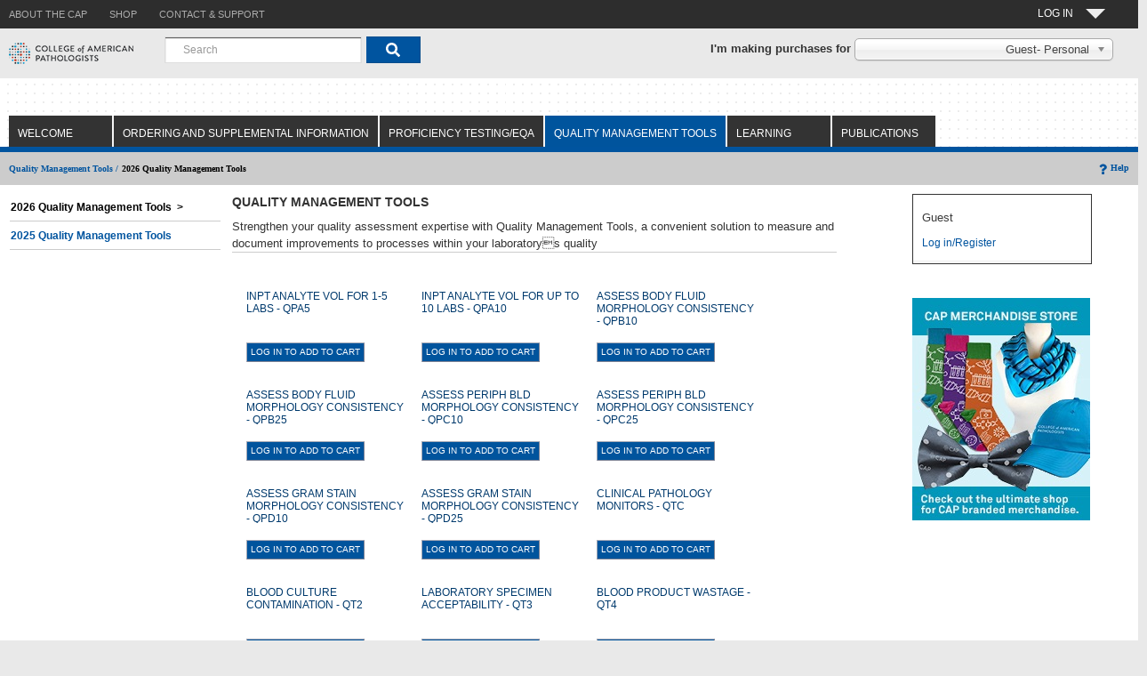

--- FILE ---
content_type: text/html; charset=UTF-8
request_url: https://estore.cap.org/OA_HTML/ibeCCtpSctDspRte.jsp?section=10111&sitex=10020:22372:US&ebsprd=RwjhI3TwXa1rDxrakA9awXgWzl&ebsprd_pses=ZG810C71E86F20D97D3F2FFDBB03AB7050B5538857DDFB565E38F3163A8A241164D54451E88DE80FF04124DD9DFB1A7D8F09610607BB669270
body_size: 25731
content:
















<!DOCTYPE HTML PUBLIC "-//W3C//DTD HTML 4.01//EN" "http://www.w3.org/TR/html4/strict.dtd">


















    









<!-- $Header: xxCAP_1N_ibeCCtdCmnSctLayout.jsp 120.2 2006/01/17 21:50:23 ssekar ship $ -->






<!-- $Header: ibeCZzpHeader.jsp 120.32.12010000.4 2012/08/08 07:16:59 nsatyava ship $ -->







































<!-- ibeCZzpHeader.jsp end -->












<!-- $Header: ibeCWcpESIContainer.jsp 120.0 2005/05/30 03:10:04 appldev noship $ -->



<!-- $Header: ibeCWcpHeader.jsp 120.0 2005/05/30 02:24:25 appldev noship $ -->








<!-- $Header: ibeCCtpPostingI.jsp 120.0 2005/05/30 02:51:13 appldev noship $ -->
	



<!-- ibeCCtpPostingI.jsp end -->


<!-- $Header: ibeCZzdTop.jsp 120.2 2005/07/04 04:26:38 appldev ship $ -->


  <!-- $Header: ibwTrackingHeader.jsp 120.6 2006/01/22 21:55 schittar noship $ -->





  















<!DOCTYPE html PUBLIC "-//W3C//DTD HTML 4.01//EN" "http://www.w3.org/TR/html4/strict.dtd">
<!-- $Header: xxCAP_1N_ibeCCtdTop.jsp 120.7.12010000.10 2012/01/24 06:30:29 nsatyava ship $ -->




<!-- $Header: ibeCZzpRuntimeIncl.jsp 120.4 2008/01/14 07:12:08 skotikal ship $ -->
































                                                                             
<!-- ibeCZzpRuntimeIncl.jsp end -->





<!--[if lt IE 7]>      <html  class="no-js lt-ie9 lt-ie8 lt-ie7"> <![endif]-->
<!--[if IE 7]>         <html class="no-js lt-ie9 lt-ie8"> <![endif]-->
<!--[if IE 8]>         <html class=" lt-ie9 js no-flexbox no-canvas no-canvastext no-webgl no-touch no-geolocation postmessage no-websqldatabase no-indexeddb hashchange no-history draganddrop no-websockets no-rgba no-hsla no-multiplebgs no-backgroundsize no-borderimage no-borderradius no-boxshadow no-textshadow no-opacity no-cssanimations no-csscolumns no-cssgradients no-cssreflections no-csstransforms no-csstransforms3d no-csstransitions fontface generatedcontent no-video no-audio localstorage sessionstorage no-webworkers no-applicationcache no-svg no-inlinesvg no-smil no-svgclippaths"> <![endif]-->
<!--[if gt IE 8]><!--> <html class="no-js"> <!--<![endif]-->

<!--HTML lang="EN-US"-->
<HEAD>
<meta charset="utf-8"/>
<meta http-equiv="X-UA-Compatible" content="IE=edge,chrome=1"/>
<meta name="viewport" content="width=1024"/>


  <TITLE>
   Site:Quality Management Tools 
  </TITLE>
  <link rel=stylesheet href=xxCAP_1N_ibeCStyleSheet.css>
  <SCRIPT LANGUAGE="JavaScript" SRC="ibeCButton.js"></script>
  
  <!-- Commented by nmetla for REQ_184620 --- 2/4/19 -->
   
  
 <!--script type="text/javascript">
    // Instructions: please embed this snippet directly into every page in your website template.
    // For optimal performance, this must be embedded directly into the template, not referenced
    // as an external file.

    // Answers Cloud Services Embed Script v1.02
	
    // DO NOT MODIFY BELOW THIS LINE *****************************************
    ;(function (g) {
        var d = document, i, am = d.createElement('script'), h = d.head || d.getElementsByTagName("head")[0],
                aex = {
                    "src": "//gateway.answerscloud.com/cap-org/production/gateway.min.js",
                    "type": "text/javascript",
                    "async": "true",
                    "data-vendor": "acs",
                    "data-role": "gateway"
                };
        for (var attr in aex) { am.setAttribute(attr,aex[attr]); }
        h.appendChild(am);
        g['acsReady'] = function () {var aT = '__acsReady__', args = Array.prototype.slice.call(arguments, 0),k = setInterval(function () {if (typeof g[aT] === 'function') {clearInterval(k);for (i = 0; i < args.length; i++) {g[aT].call(g, function(fn) { return function() { setTimeout(fn, 1) };}(args[i]));}}}, 50);};
    })(window);
    // DO NOT MODIFY ABOVE THIS LINE *****************************************
</script -->
	

 <!-- End of the Comment -->
<script LANGUAGE="javascript">

	var disableanchorlink= true; 
    var hidedivmouseout= [true, 200]; 
	var formNameSL="null";
	var relatedIndex="null";
        // defining variables  - modified by nsatyava on 15-Sep-2011 -  9714401- TST1213:UI:ER:CONSISTENCY IN THE DISPLAY OF 'ADD TO CART' SHOPPING LIST CONTROLS
	var openedPopUp = "null";
	var openedPopUpFlag = false;
	
	function getWinOffset(what, offsettype){
		return (what.offsetParent)? what[offsettype]+this.getWinOffset(what.offsetParent, offsettype) : what[offsettype];
	}

	function isPopUpExist(m, e){
		var e=window.event || e
		var c=e.relatedTarget || ((e.type=="mouseover")? e.fromElement : e.toElement)
		while (c && c!=m)try {c=c.parentNode} catch(e){c=m}
		if (c==m)
			return true;
		else
			return false;
	}

	function showSLPopup(anchorobj, subobj, e){
	
		try{
			if(isItemPopupOpen()){ 		
				closeItemPopup(); 	
			} 
		}catch(ex){}
		
		formNameSL = anchorobj.getAttribute("formname");
		
		try{		
			relatedIndex = anchorobj.getAttribute("relindex");
		}catch(ex){}			
		
		try{
			document.getElementById('text_cr_shoplist').value='Create Wish List';
		}catch(ex){}
		try{
			document.getElementById('text_cr_shoplist_details').value='Create Wish List';
		}catch(ex){}		
		openedPopUp=subobj;		
		
	
		if (!this.isPopUpExist(anchorobj, e) || (e && e.type=="click")){

			var e=window.event || e;
		
			if (e.type=="click" && subobj.style.visibility=="visible"){
				subobj.style.visibility="hidden";
				 
				 openedPopUp="null";
				return;
			}
			
			var subobjtemp;
			if(formNameSL == 'relatedForm'){
				subobjtemp=document.getElementById('tempoffset_related');
			} else {
				subobjtemp=document.getElementById('tempoffset');
			}			

			var horizontaloffset=(subobj.dropposition[0]=="left")? -(subobj.offsetWidth-anchorobj.offsetWidth) : 0; 
			var verticaloffset=(subobj.dropposition[1]=="top")? -subobj.offsetHeight : anchorobj.offsetHeight ;
			subobj.style.left=this.getWinOffset(subobjtemp, "offsetLeft") + horizontaloffset + "px";
			subobj.style.top=this.getWinOffset(anchorobj, "offsetTop")+verticaloffset+"px";
			subobj.style.clip=(subobj.dropposition[1]=="top")? "rect(auto auto auto 0)" : "rect(0 auto 0 0)"; 
			subobj.style.visibility="visible";
			subobj.startTime=new Date().getTime();
			subobj.contentheight=parseInt(subobj.offsetHeight);
		
			if (typeof window["hidetimer_"+subobj.id]!="undefined") 
				clearTimeout(window["hidetimer_"+subobj.id]);

			this.slideengine(subobj, (subobj.dropposition[1]=="top")? "up" : "down");
		} 
	}

	function curveincrement(percent){
		return (1-Math.cos(percent*Math.PI)) / 2 ;
	}

	function slideengine(obj, direction){
		var elapsed=new Date().getTime()-obj.startTime; 
		if (elapsed<obj.glidetime){ 
			var distancepercent=(direction=="down")? this.curveincrement(elapsed/obj.glidetime) : 1-this.curveincrement(elapsed/obj.glidetime);
			var currentclip=(distancepercent*obj.contentheight)+"px";
			obj.style.clip=(direction=="down")? "rect(0 auto "+currentclip+" 0)" : "rect("+currentclip+" auto auto 0)";
			window["glidetimer_"+obj.id]=setTimeout(function(){slideengine(obj, direction)}, 10);
		}
		else{ 
			obj.style.clip="rect(0 auto auto 0)";
		}
	}

	function hide(activeobj, subobj, e){
		
	if (!isPopUpExist(activeobj, e)){

			window["hidetimer_"+subobj.id]=setTimeout(function(){
				subobj.style.visibility="hidden"
				subobj.style.left=subobj.style.top=0
				clearTimeout(window["glidetimer_"+subobj.id])
			}, hidedivmouseout[1])
		}
	}

 function initpopup(anchorid, pos, glidetime, revealbehavior){

		var anchorobj=document.getElementById(anchorid);
		var subobj=document.getElementById(anchorobj.getAttribute('rel'));

				
		subobj.dropposition=pos.split("-");
		subobj.glidetime=glidetime || 1000;
		subobj.style.left=subobj.style.top=0;

		if (typeof revealbehavior=='undefined' || revealbehavior=='mouseover'){

			anchorobj.onmouseover=function(e){showSLPopup(this, subobj, e)}
			anchorobj.onmouseout=function(e){hide(subobj, subobj, e)}
			if (this.disableanchorlink) 
				anchorobj.onclick=function(){return false}
		} else


			anchorobj.onclick=function(e){showSLPopup(this, subobj, e);


 return false}
		
		if (this.hidedivmouseout[0]==true) 
                // changing 'onMouseOut' event to 'onBlur' event  - modified by nsatyava on 15-Sep-2011 -  9714401- TST1213:UI:ER:CONSISTENCY IN THE DISPLAY OF 'ADD TO CART' SHOPPING LIST CONTROLS
			subobj.onblur=function(e){hide(this, subobj, e)}
	}
// start - closing the popup if user clicks anywhere on the window except on shopping list popup  - modified by nsatyava on 23-Jan-2011 -  9714401- TST1213:UI:ER:CONSISTENCY IN THE DISPLAY OF 'ADD TO CART' SHOPPING LIST CONTROLS

 window.onclick =function(e){

var tempFlag = true;
var target = e.target || e.srcElement;
var tempTarget = target;

var tagname = target.tagName;
while(tagname != 'DIV' && target!=null){
try{
target = target.parentNode;
}
catch(e){

}
if(target!=null)
tagname = target.tagName;



}
 

if(target!=null && (target.id == 'shoplistpopup' || target.id == 'slists')){

tempFlag=false;


}
if(tempFlag){

           

 if( openedPopUpFlag || openedPopUp!="null"){


        if(openedPopUpFlag){


if(openedPopUp!="null")
openedPopUp.style.visibility="hidden";
openedPopUp="null";
 }
        openedPopUpFlag=!openedPopUpFlag;

        
        }
}
        };
// end - closing the popup if user clicks anywhere on the window  - modified by nsatyava on 15-Sep-2011 -  9714401- TST1213:UI:ER:CONSISTENCY IN THE DISPLAY OF 'ADD TO CART' SHOPPING LIST CONTROLS






</script>

    
	

	<!------------Added for INC-150008------------------>
	
	
</HEAD>
<!--body class="applicationBody"-->
<body>






<!-- Google Tag Manager -->
<noscript><iframe src="//www.googletagmanager.com/ns.html?id=GTM-KQLTRTT"
height="0" width="0" style="display:none;visibility:hidden"></iframe></noscript>
<script>(function(w,d,s,l,i){w[l]=w[l]||[];w[l].push({'gtm.start':
new Date().getTime(),event:'gtm.js'});var f=d.getElementsByTagName(s)[0],
j=d.createElement(s),dl=l!='dataLayer'?'&l='+l:'';j.async=true;j.src=
'//www.googletagmanager.com/gtm.js?id='+i+dl;f.parentNode.insertBefore(j,f);
})(window,document,'script','dataLayer','GTM-KQLTRTT');</script>
<!-- End Google Tag Manager -->


<!-- xxCAP_1N_ibeCCtdTop.jsp end -->



<!-- ibeCZzdTop.jsp end -->

<!-- $Header: ibeCZzdMenu.jsp 120.4 2005/09/16 11:44:37 appldev ship $ -->







  
































    









<!--	$Header: xxCAP_1N_ibeCCtdMenu.jsp 120.32.12010000.7 2009/06/02 09:02:13 spothuri ship $ -->





















<!-- $Header: ibeCZzpRuntimeIncl.jsp 120.4 2008/01/14 07:12:08 skotikal ship $ -->
































                                                                             
<!-- ibeCZzpRuntimeIncl.jsp end -->







<link rel="stylesheet" href="CSS/cap.css" type="text/css"  media="screen, print" />
<link rel="stylesheet" href="Javascript/Dropdown/chosen.css">
<!--Style For Google Search Replacement-->
<link href="CSS/main.capsearch.css" rel="stylesheet type="text/css">

	
<style>
#nav span:after {
     width: 0;
     height: 0;
     border: 0.913em solid transparent;
     border-bottom: none;
     border-top-color: #eeeeee;
     content:'';
     vertical-align: middle;
     display: inline-block;
     position: relative;
     right: -0.913em;     
 }
</style>


<script src="Javascript/external/jquery.js"></script>
<script src="Javascript/bootstrap.min.js"></script>


<script>
$(document).ready(function(){
document.getElementById("fwdUrl").value = window.location.href;
document.getElementById("LearningSectionId").value = "10111";
 //jquery added on 8/4
  //  $(location).attr('href');
 
    //pure javascript
    //var pathname = window.location.search;
    //var pt_page = pathname.indexOf("section=10060");
    //if (pt_page > 0){
     //  $('#loading').hide();
    //}
   
    
});
//added on 7-25 for checking on window load.
$(window).load(function(){	
  $('#loading').hide();
  //alert("window is completely loaded");
  //document.getElementById("PreLoaderimg").style.display = "none";
  //$("PreLoaderimg").hide();
});
$(window).stop(function(){
  $('#loading').hide();
  //alert("window is stoped abruptly");
  //document.getElementById("PreLoaderimg").style.display = "none";
  //$("PreLoaderimg").hide();
});
//added for 118190
$(window).unload(function(){	
  $('#loading').show();
console.log("window is unloading");	
  //alert("window is unloading");
 });
 
 $(window).on("beforeunload",function(){
//added by sridevi for INC-142505
	if(document.parentFormWithCartLineInfo.cartAction!=null){		
	if(document.parentFormWithCartLineInfo.cartAction.value=='PrintQuote.x'){		
		//$('#loading').show();
		//setTimeout(removeLoader, 10000); //wait for page load PLUS ten seconds.
		 $("#loading").hide(); 
	}else{
  $('#loading').show();
console.log("window is beforeunloadunloading");
	} 
	}
 }); 
 
//ended for INC-118190.
function removeLoader(){
	
    $("#loading").fadeOut(500, function() {
      // fadeOut complete. Remove the loading div
      $("#loading").hide(); 
  });  
}
</script>

<style>
#select {
position: absolute;
left: 0px;
top: 0px;
width: 291px;
height: 22px;
font-family: 'Arial Regular', 'Arial';
font-weight: 400;
font-style: normal;
font-size: 13px;
text-decoration: none;
color: #000000;
}

.mycapLogin{
border-left: 1px solid #565252;
background-color: #00549f;
padding: 5px 10px;
display: inline;
}
.nomargin{
margin: 0px;
}
.nopadding{
padding: 0px;
}
.welcomeTop .nav-button-title
{
color: #FCFCFC!important;
}
.nav-button-outer .nav-button-line1{
height: 14px;
line-height: 14px;
font-size: 12px;
margin-top: 8px;
}
.nav-button-outer .nav-button-line2 {
line-height: 8px;
font-weight: 700;
font-size: 14px;
padding-bottom: 5px;
}
.nav-button-outer .nav-button-line1, .nav-button-outer .nav-button-line2 {
float: left;
clear: both;
display: inline-block;
white-space: nowrap;
color: #000;
font-family: "arial","sans-serif";
padding-right: 11px;
}

.nav-button-outer {
position: relative;
float: left;
height: 30px;
padding: 0 0 0 10px;
}
.ucase{
text-transform:uppercase;
}

</style>
<!-- Added on 7/25/2015 for spinner -->
<style>
#loading {
width: 100%;
height: 100%;
top: 0px;
left: 0px;
position: fixed;
display: block;
opacity: .9;
background-color: transparent;
z-index: 99;
text-align: center;
}

#loading-image {
position: absolute;
top: 50%;
bottom: 50%;
left: 50%;
right: 50%;
z-index: 600;
}
</style>

</style>
<div id="loading">
<img id="loading-image" src="images/712.gif" alt="Loading..."/>
</div>


<!--a href="#TheContent">
<img src="/OA_MEDIA/jtfutrpx.gif" align=right width=1 height=1
  alt="Skip navigation elements to page contents" border="0">
</a-->






<form method="get" target=_parent name=searchItem
action="https://estore.cap.org/OA_HTML/xxCAPibeCSrdSrchResults.jsp">

<INPUT TYPE=hidden NAME="cg" value="">
<INPUT TYPE=hidden NAME="kw" value="">
<INPUT TYPE=hidden NAME="ds" value="0">
<INPUT TYPE=hidden NAME="dr" value="25">
<INPUT TYPE=hidden NAME="st" value="kw">
<INPUT TYPE=hidden NAME="cpg" value="0">
 <input type=hidden name="ebsprd_pses" value="ZGF432FCB6E0A2393BA6FE41D606650FFE6AC0728A8FBCAEA7A9338ACA7FF24A14AFE4F3A8EBD1C8926FC7D5D5E642332C511C614135B06674" >  <input type=hidden name="ebsprd" value="MtALMmaa1C4CV7iBUASQBE6DSm" >   <!-- PREFAB_REF="ebsprd_ses="-->
</form>

<!-- spothuri   form for changing the org context.   -->
<form target=_parent name=changeOrgContext action="xxCAP_1N_ibeCAcpCustAcctContext.jsp">

<INPUT TYPE=hidden NAME="partyRelationshipIdVal" value="">
<INPUT TYPE=hidden NAME="custPartyIdVal" value="">
<INPUT TYPE=hidden NAME="accountIdVal" value="">
<INPUT TYPE=hidden NAME="accountNumVal" value="">
<INPUT TYPE=hidden NAME="accountTypeVal" value="">
<INPUT TYPE=hidden NAME="ChangeOrgContext" value="">
<input type=hidden name="minisite" value="">
<input type=hidden name="respid" value="">
<input type=hidden name="fwdUrl" id="fwdUrl" value="">
<input type=hidden name="LearningSectionId" id="LearningSectionId" value="">


 <input type=hidden name="ebsprd_pses" value="ZGF432FCB6E0A2393BA6FE41D606650FFE6AC0728A8FBCAEA7A9338ACA7FF24A14AFE4F3A8EBD1C8926FC7D5D5E642332C511C614135B06674" >  <input type=hidden name="ebsprd" value="MtALMmaa1C4CV7iBUASQBE6DSm" >   <!-- PREFAB_REF="ebsprd_ses="-->
</form>

<script language="JavaScript">

function postChangeOrgContext(passValue) {
  var changeOrgForm      = document.changeOrgContext;
  var passedInputValue = passValue.value;
  //alert(passedInputValue);
  var inputArrayVals = passedInputValue.split("-");
  var accountyType = inputArrayVals[0] ; 
  document.changeOrgContext.accountTypeVal.value = inputArrayVals[0]; 
  document.changeOrgContext.partyRelationshipIdVal.value = inputArrayVals[1]; 
  document.changeOrgContext.custPartyIdVal.value = inputArrayVals[2]; 
  document.changeOrgContext.accountIdVal.value = inputArrayVals[3]; 
  document.changeOrgContext.accountNumVal.value = inputArrayVals[4]; 
  document.changeOrgContext.ChangeOrgContext.value = 'Y'; 
  if(accountyType == 'B') 
  {
	document.changeOrgContext.minisite.value = document.getElementById('B2BMinisiteID').value; 
	document.changeOrgContext.respid.value = document.getElementById('B2BResponsibilityID').value;  
  }
  else
  {
	//alert('B2c' + document.getElementById('B2CMinisiteID'));
	document.changeOrgContext.minisite.value = document.getElementById('B2CMinisiteID').value; 
	document.changeOrgContext.respid.value = document.getElementById('B2CResponsibilityID').value; 
	
  }
  //alert(inputArrayVals[1]);
  changeOrgForm.submit();
}
//added this function to push the data for GA  on 7/30/2015
function dataLayerPushGTM(passValue){
   var passedInputValue = passValue.value;
   var inputArrayVals = passedInputValue.split("-");
   var accountyType = inputArrayVals[0] ; 
   var partyRelationshipId =  inputArrayVals[1]; 
   var  custPartyId = inputArrayVals[2]; 
   var accountId = inputArrayVals[3]; 
   var accountNumber = inputArrayVals[4]; 
   if(accountyType == 'B') {
      accountyType = 'B2B';
   }
   else{
      accountyType = 'B2C';
   }
   //console.log("accountyType"+accountyType);
   //console.log("partyRelationshipId"+partyRelationshipId);
   //console.log("custPartyId"+custPartyId);
   //console.log("accountId"+accountId);
   //console.log("accountNumber"+accountNumber);
   dataLayer.push({'event': 'dropdownSelect','memberType': accountyType,'AccountNumber':accountNumber});
}

</script>




<div class="header no-print">
	<div class="sub-nav">
		<ul class="container nomargin nopadding">
                   <!-- sbhavan IWO CHG28088 NRM_214922 -->
			<li class="about"><a href=https://www.cap.org/about-the-cap class="secondary"><span>ABOUT THE CAP</span></a></li>
			<li class="shop"><a href="ibeCZzpHome.jsp" class="secondary"><span>SHOP</span></a></li>
		    <!--li class="calendar"><a href="https://www.cap.org/web/submenu/calendar" target=_blank class="secondary"><span>CALENDAR</span></a></li>
		    <li class="news"><a href="https://www.cap.org/web/submenu/news" target=_blank class="secondary"><span>NEWS &amp; MEDIA</span></a></li>
		    <li class="careers"><a href="https://www.cap.org/web/submenu/careers" target=_blank class="secondary"><span>Careers at the CAP</span></a></li-->
                    <!-- sbhavan IWO CHG28088 NRM_214922-->
		    <li class="contact"><a href=https://www.cap.org/contact-and-support  class="secondary"><span>Contact &amp; Support</span></a></li>
		    
		    
			<li class="welcomeTop pull-right">
			<!-- a class="CAPSubNavWelcome af_commandLink nav-button-outer secondary" href="#" id="pt1:pt_clwelcome" onclick="return false;" style="text-decoration:none;">
			<span class="nav-button-title nav-button-line1" id="nav-signin-title">
			<span class="nav-button-em" id="nav-signin-text"> Hello. Guest</span>
			</span>
			</a-->	
			<a class="CAPSubNavWelcome af_commandLink nav-button-outer" href="#" id="pt1:pt_clwelcome" onclick="return false;" style="text-decoration:none;" _afrfoc="y1418670243983">
			<span class="nav-button-title nav-button-line1" id="nav-signin-title">
			<!--MODIFIED FOR INC-134966-->
			<!--RequestCtx.getPersonPartyId=4283200-->
<!--personfirstName=GUEST-->

			<!--<span class="nav-button-em" id="nav-signin-text"> -->
			<div id="nav">
			<span> 
			
			LOG IN
								
			</span> </div></span>
			<!--<span class="nav-button-title nav-button-line2">My CAP<span class="nav-down-arrow">&nbsp;</span></span>-->
			
			</a>
			
			
			<div class="login">
				<div class="child-node-box">
					<div class="fade">
					<div class="content">
						
						<div>
						<div class="login mycapLogin">
						<a class="elabNavLogin xfu" style="text-decoration: none;" href="https://estore.cap.org/OA_HTML/xxCAPibeCAcpSSOLogin.jsp?ref=xxCAPibeCZzpHome.jsp&sitex=10020:22372:US&ebsprd=MtALMmaa1C4CV7iBUASQBE6DSm&ebsprd_pses=ZGF432FCB6E0A2393BA6FE41D606650FFE6AC0728A8FBCAEA7A9338ACA7FF24A14AFE4F3A8EBD1C8926FC7D5D5E642332C511C614135B06674">Log In</a>
						</div>
						</div>
						<br>
						<hr>
						
						
						<div class="elabNavMenuDiv">
						
						<a id="pt1:pt_elab_main_gl2" class="elabNavMenu af_goLink" style="text-decoration: none;background: none;border-left : 0px;"  href="https://elss.cap.org/elss/faces/org/cap/elss/ui/page/elssmain.jspx"><span class="elabNavMenu">e-Lab SOLUTIONS SUITE »</span></a><img id="pt1:pt_s2" src="CSS/t.gif" alt="" width="25" height="25">
						<ul class="sub-links">
						
							<li><a id="pt1:pt_elab_gl2" class="af_goLink" style="text-decoration: none;background: none;border-left : 0px;" href="https://elss.cap.org/elss/faces/org/cap/elss/ui/page/elssmain.jspx?toPage=rfflow"><span title="">Result Form Data Entry</span><span>&nbsp;»</span></a></li>
						
							<li><a id="pt1:pt_elab_gl2j_id_1" class="af_goLink" style="text-decoration: none;background: none;border-left : 0px;"  href="https://elss.cap.org/elss/faces/org/cap/elss/ui/page/elssmain.jspx?toPage=evalFlow"><span title="">Evaluation Reports</span><span>&nbsp;»</span></a></li>
						
							<li><a id="pt1:pt_elab_gl2j_id_2" class="af_goLink" style="text-decoration: none;background: none;border-left : 0px;"  href="https://elss.cap.org/lap-reports-ui/#/accreditation-checklists"><span title="">Checklists</span><span>&nbsp;»</span></a></li>
							
							<li><a id="pt1:pt_elab_gl2j_id_3" class="af_goLink" style="text-decoration: none;background: none;border-left : 0px;"  href="https://elss.cap.org/elss/faces/org/cap/elss/ui/page/elssmain.jspx?toPage=ocatpFlow"><span title="">Competency Assessment Hub</span><span>&nbsp;»</span></a></li>
						</ul>
						</div>
						<hr>
							
						<div class="elabNavMenuDiv"><a id="pt1:pt_elab_main_gl3" class="elabNavMenu af_goLink" style="text-decoration: none;background: none;border-left : 0px;"  href="https://elss.cap.org/mpu-ui/#/personal-info/basic-info"><span class="elabNavMenu">MY PROFILE »</span></a><img id="pt1:pt_s2j_id_1" src="CSS/t.gif" alt="" width="25" height="25">
						<ul class="sub-links">
						
							<li><a id="pt1:pt_elab_gl5" class="af_goLink" style="text-decoration: none;background: none;border-left : 0px;"  href="https://elss.cap.org/mpu-ui/#/personal-info/basic-info"><span title="">Update My Profile</span><span>&nbsp;»</span></a></li>
							
							<li><a id="pt1:pt_elab_gl5j_id_1" class="af_goLink" style="text-decoration: none;background: none;border-left : 0px;"  href="https://community.cap.org/HigherLogic/Security/AccountDisabled.aspx"><span title="">Access My Committees</span><span>&nbsp;»</span></a></li>
							
							<li><a id="pt1:pt_elab_gl5j_id_1" class="af_goLink" style="text-decoration: none;background: none;border-left : 0px;"  href="https://estore.cap.org/OA_HTML/xxCAPibeCOtdOrdSumMain.jsp?sitex=10020:22372:US"><span title="">View My Order History</span><span>&nbsp;»</span></a></li>
								
							<!--li><a id="pt1:pt_elab_gl5j_id_2" class="af_goLink" style="text-decoration: none;background: none;border-left : 0px;" target=_blank href="https://estore.cap.org/OA_HTML/xxCAPibeCOtdOrdSumMain.jsp?sitex=10020:22372:US"><span title="">Track My Orders</span><span>&nbsp;»</span></a></li-->
							
							<li><a id="pt1:pt_elab_gl5j_id_3" class="af_goLink" style="text-decoration: none;background: none;border-left : 0px;"  href="https://education.cap.org/my/activities"><span title="">Access My Transcript</span><span>&nbsp;»</span></a></li>
							
							<li><a id="pt1:pt_elab_gl5j_id_3" class="af_goLink" style="text-decoration: none;background: none;border-left : 0px;"  href="https://elss.cap.org/mpu-ui/#/personal-info/id-password-update"><span title="">Change Password</span><span>&nbsp;»</span></a></li>	
						</ul>
						</div>
					
						<hr>
						<div>
						
						<div class="text" id="u76">
						<p><span style=" color: #868686;font-style: italic;font-weight: 400;">Note: please log in to access the links above</span></p>
						</div>
						
						</div>
					</div>
					</div>
				</div>
			</div>
		    	

		    </li>
		</ul>
	</div>
	<div class="main-nav">
		<div class="container">
		
		<div class="logo"><a href="https://www.cap.org/" ><img src="CAPlogo.gif" alt="CAP logo" ></a></div>
		<div class="main-landing-pages">
		
		
		

<table summary="" border=0 cellpadding=8 cellspacing=0 width=100%><tbody>
  <tr class="searchBar">
   
    <td align="left" valign="middle" nowrap height="25">
	
		
		 <!--jsp:include page="<!--%= searchBoxPage %>" flush="true" /-->
		 		
		
		
		<!--Google Search Replacement Box-->
		
		<div class="fbs-gsa-searchbox-container-div">
		<table>
		<tr>
			<td>
			  <div class="fbs-gsa-searchbox-div">
					<div id="search-bar"/>
			  </div>
			</td>
		</tr>
		</table>
		</div>
		
	   <!--Google Search Replacement Search-->	
	   <script type="text/javascript" src="main.capsearch.js"></script>
	
	   <script type="text/javascript">
		  // We need to call this after the objects in the DOM are loaded, we need to find them.
		  document.addEventListener("DOMContentLoaded", function(event) {
			var searchBarTarget = document.querySelector("#search-bar")
			searchBar.init(searchBarTarget, {
			  app: "OSS",
			  searchRedirect: "https://estore.cap.org/OA_HTML/XXCAPibeSearchResults.jsp",
			  redirectType: "absolute"
			}) // This renders the search bar inside the div with id 'search-bar'

			var searchTarget = document.querySelector("#search-results")
			search.init(searchTarget, {
			  app: "OSS"
			})
			
			}) // This renders the search results inside the div with id 'search-results'
		  
	 </script>
	 <!--Google Search Replacement End-->	
	  
	<!--Cust Value 400-->

	 </td>
	<td class="prompt"  align ="right" > <span style="padding-left:10px;"><b>I'm making purchases for </b></span> 
		<select id=multiOrgAccountId name=multiOrgAccountId onChange="postChangeOrgContext(this) ;dataLayerPushGTM(this); " data-placeholder="Search by CAP # or Name" style="width:291px;" class="account-select">
		<option value= "C-4283200-4283200-1333630-870807803"  >Guest- Personal 	 </option>
		
		</select>
		
		<script src="https://ajax.googleapis.com/ajax/libs/jquery/1.6.4/jquery.min.js" type="text/javascript"></script>
		<script src="Javascript/Dropdown/chosen.jquery.js" type="text/javascript"></script>
		<script type="text/javascript">
		$(".account-select").chosen({disable_search_threshold: 5,search_contains:true}).change(function() {
		});
		</script>
		
    </td>
	 
  </tr>
</table>



		
		</div>
	    </div>
	</div>
</div> <!--closed header -->
<!-- Added on 28-May-2025 for CHG0044187, start--------------------------------------------------- -->
<!--Modified on 10-Sep-2025 by MS-EBS for CHG0045309, start-->

<!-- Added on 28-May-2025 for CHG0044187, end--------------------------------------------------- --!>
<div class="main-content"> <!-- Closed in footer-->
	<div class="content-header no-print">
		<!--div class="container"-->
		

    





        <!--tr>
          <td height="1" colspan="2" valign="bottom" align="left">
            <table cellpadding="0" cellspacing="0" border="0">
              <tr>
                   
		
                <td width="1"><img src="/OA_HTML/cabo/images/swan/topDimTabL.gif"
			alt="" border="0"/></td>
                <td nowrap class="OraTabBarEnabled">
                  <a class="OraTabBarEnabled" target=_parent href="https://estore.cap.org/OA_HTML/ibeCCtpSctDspRte.jsp?section=10041&sitex=10020:22372:US&ebsprd=MtALMmaa1C4CV7iBUASQBE6DSm&ebsprd_pses=ZGF432FCB6E0A2393BA6FE41D606650FFE6AC0728A8FBCAEA7A9338ACA7FF24A14AFE4F3A8EBD1C8926FC7D5D5E642332C511C614135B06674">Welcome</a>
                </td>
                <td width="1"><img src="/OA_HTML/cabo/images/swan/topDimTabR.gif"
			alt="" border="0"/></td>
                <td width="1"/>
		
		   
		
                <td width="1"><img src="/OA_HTML/cabo/images/swan/topDimTabL.gif"
			alt="" border="0"/></td>
                <td nowrap class="OraTabBarEnabled">
                  <a class="OraTabBarEnabled" target=_parent href="https://estore.cap.org/OA_HTML/ibeCCtpSctDspRte.jsp?section=10902&sitex=10020:22372:US&ebsprd=MtALMmaa1C4CV7iBUASQBE6DSm&ebsprd_pses=ZGF432FCB6E0A2393BA6FE41D606650FFE6AC0728A8FBCAEA7A9338ACA7FF24A14AFE4F3A8EBD1C8926FC7D5D5E642332C511C614135B06674">Ordering and Supplemental Information</a>
                </td>
                <td width="1"><img src="/OA_HTML/cabo/images/swan/topDimTabR.gif"
			alt="" border="0"/></td>
                <td width="1"/>
		
		   
		
                <td width="1"><img src="/OA_HTML/cabo/images/swan/topDimTabL.gif"
			alt="" border="0"/></td>
                <td nowrap class="OraTabBarEnabled">
                  <a class="OraTabBarEnabled" target=_parent href="https://estore.cap.org/OA_HTML/ibeCCtpSctDspRte.jsp?section=10060&sitex=10020:22372:US&ebsprd=MtALMmaa1C4CV7iBUASQBE6DSm&ebsprd_pses=ZGF432FCB6E0A2393BA6FE41D606650FFE6AC0728A8FBCAEA7A9338ACA7FF24A14AFE4F3A8EBD1C8926FC7D5D5E642332C511C614135B06674">Proficiency Testing/EQA</a>
                </td>
                <td width="1"><img src="/OA_HTML/cabo/images/swan/topDimTabR.gif"
			alt="" border="0"/></td>
                <td width="1"/>
		
		   
		
                <td width="1"><img src="/OA_HTML/cabo/images/swan/topTabL.gif"
			alt="" border="0"/></td>
                <td nowrap class="OraTabBarSelected">
                  <a class="OraTabBarSelected" target=_parent href="https://estore.cap.org/OA_HTML/ibeCCtpSctDspRte.jsp?section=10111&sitex=10020:22372:US&ebsprd=MtALMmaa1C4CV7iBUASQBE6DSm&ebsprd_pses=ZGF432FCB6E0A2393BA6FE41D606650FFE6AC0728A8FBCAEA7A9338ACA7FF24A14AFE4F3A8EBD1C8926FC7D5D5E642332C511C614135B06674">Quality Management Tools</a>
                </td>
                <td width="1"><img src="/OA_HTML/cabo/images/swan/topTabR.gif"
			alt="" border="0"/></td>
                <td width="1"/>
		
		   
		
                <td width="1"><img src="/OA_HTML/cabo/images/swan/topDimTabL.gif"
			alt="" border="0"/></td>
                <td nowrap class="OraTabBarEnabled">
                  <a class="OraTabBarEnabled" target=_parent href="https://estore.cap.org/OA_HTML/ibeCCtpSctDspRte.jsp?section=10124&sitex=10020:22372:US&ebsprd=MtALMmaa1C4CV7iBUASQBE6DSm&ebsprd_pses=ZGF432FCB6E0A2393BA6FE41D606650FFE6AC0728A8FBCAEA7A9338ACA7FF24A14AFE4F3A8EBD1C8926FC7D5D5E642332C511C614135B06674">Learning</a>
                </td>
                <td width="1"><img src="/OA_HTML/cabo/images/swan/topDimTabR.gif"
			alt="" border="0"/></td>
                <td width="1"/>
		
		   
		
                <td width="1"><img src="/OA_HTML/cabo/images/swan/topDimTabL.gif"
			alt="" border="0"/></td>
                <td nowrap class="OraTabBarEnabled">
                  <a class="OraTabBarEnabled" target=_parent href="https://estore.cap.org/OA_HTML/ibeCCtpSctDspRte.jsp?section=10040&sitex=10020:22372:US&ebsprd=MtALMmaa1C4CV7iBUASQBE6DSm&ebsprd_pses=ZGF432FCB6E0A2393BA6FE41D606650FFE6AC0728A8FBCAEA7A9338ACA7FF24A14AFE4F3A8EBD1C8926FC7D5D5E642332C511C614135B06674">Publications</a>
                </td>
                <td width="1"><img src="/OA_HTML/cabo/images/swan/topDimTabR.gif"
			alt="" border="0"/></td>
                <td width="1"/>
		
		
              </tr>
            </table>
          </td>
        </tr-->
<div class="navMenuBG">		
    
		
				 <div class="navMenu">
					<div class="navMenuLink">
						<a href="https://estore.cap.org/OA_HTML/ibeCCtpSctDspRte.jsp?section=10041&sitex=10020:22372:US&ebsprd=MtALMmaa1C4CV7iBUASQBE6DSm&ebsprd_pses=ZGF432FCB6E0A2393BA6FE41D606650FFE6AC0728A8FBCAEA7A9338ACA7FF24A14AFE4F3A8EBD1C8926FC7D5D5E642332C511C614135B06674">Welcome</a>
					</div>
				</div>
		   
		
				 <div class="navMenu">
					<div class="navMenuLink">
						<a href="https://estore.cap.org/OA_HTML/ibeCCtpSctDspRte.jsp?section=10902&sitex=10020:22372:US&ebsprd=MtALMmaa1C4CV7iBUASQBE6DSm&ebsprd_pses=ZGF432FCB6E0A2393BA6FE41D606650FFE6AC0728A8FBCAEA7A9338ACA7FF24A14AFE4F3A8EBD1C8926FC7D5D5E642332C511C614135B06674">Ordering and Supplemental Information</a>
					</div>
				</div>
		   
		
				 <div class="navMenu">
					<div class="navMenuLink">
						<a href="https://estore.cap.org/OA_HTML/ibeCCtpSctDspRte.jsp?section=10060&sitex=10020:22372:US&ebsprd=MtALMmaa1C4CV7iBUASQBE6DSm&ebsprd_pses=ZGF432FCB6E0A2393BA6FE41D606650FFE6AC0728A8FBCAEA7A9338ACA7FF24A14AFE4F3A8EBD1C8926FC7D5D5E642332C511C614135B06674">Proficiency Testing/EQA</a>
					</div>
				</div>
		   
				
				<div class="navMenuSelected">
					<div class="navMenuLink">
						<a href="https://estore.cap.org/OA_HTML/ibeCCtpSctDspRte.jsp?section=10111&sitex=10020:22372:US&ebsprd=MtALMmaa1C4CV7iBUASQBE6DSm&ebsprd_pses=ZGF432FCB6E0A2393BA6FE41D606650FFE6AC0728A8FBCAEA7A9338ACA7FF24A14AFE4F3A8EBD1C8926FC7D5D5E642332C511C614135B06674">Quality Management Tools</a>
					</div>
				</div>	
		   
		
				 <div class="navMenu">
					<div class="navMenuLink">
						<a href="https://estore.cap.org/OA_HTML/ibeCCtpSctDspRte.jsp?section=10124&sitex=10020:22372:US&ebsprd=MtALMmaa1C4CV7iBUASQBE6DSm&ebsprd_pses=ZGF432FCB6E0A2393BA6FE41D606650FFE6AC0728A8FBCAEA7A9338ACA7FF24A14AFE4F3A8EBD1C8926FC7D5D5E642332C511C614135B06674">Learning</a>
					</div>
				</div>
		   
		
				 <div class="navMenu">
					<div class="navMenuLink">
						<a href="https://estore.cap.org/OA_HTML/ibeCCtpSctDspRte.jsp?section=10040&sitex=10020:22372:US&ebsprd=MtALMmaa1C4CV7iBUASQBE6DSm&ebsprd_pses=ZGF432FCB6E0A2393BA6FE41D606650FFE6AC0728A8FBCAEA7A9338ACA7FF24A14AFE4F3A8EBD1C8926FC7D5D5E642332C511C614135B06674">Publications</a>
					</div>
				</div>
		
</div>		
		



   

<br>
		<!--/div> <Closed container from above-->
	</div> <!-- Closed content-header from above-->


       
	   
	   
		
		
 













<a id="TheContent" name="TheContent"></a>



<table class="contentBG" summary="" border=0 cellpadding=0 cellspacing=0 width=100%><tbody>
<!-- 11/11/2008  amaheshw Bug 7502501 -->
<!--tr><td colspan=3><img alt='' height=10 src="/OA_MEDIA/jtfutrpx.gif" width=1></td></tr-->
<tr><!--td><img alt='' height=1 src="/OA_MEDIA/jtfutrpx.gif" width=10></td-->
<td width=100%>


<!--googleoff: snippet-->
<!--added for INC-121269-->
<SCRIPT>
var _prum = [['id', '585412ece629a53c297b23c6'],
             ['mark', 'firstbyte', (new Date()).getTime()]];
(function() {
    var s = document.getElementsByTagName('script')[0]
      , p = document.createElement('script');
    p.async = 'async';
    p.src = '//rum-static.pingdom.net/prum.min.js';
    s.parentNode.insertBefore(p, s);
})();
</SCRIPT>
 <!--ended for INC-121269-->
<NOSCRIPT>
<table summary="" border=0 cellspacing=0 cellpadding=0>
  <TR>
    <TD><img alt='' height=1 src="/OA_MEDIA/jtfutrpx.gif" width=1></TD>
    <TD class=OraBGAccentDark colSpan=5><img alt='' height=1
            src="/OA_MEDIA/jtfutrpx.gif" width=1></TD>
    <TD class=OraBGAccentDark><img alt='' height=1 src="/OA_MEDIA/jtfutrpx.gif"
            width=13></TD>
    <TD><img alt='' height=1 src="/OA_MEDIA/jtfutrpx.gif" width=1></TD>
  </TR>
  <TR>
    <TD>&nbsp;</TD>
    <TD class=OraBGAccentDark>&nbsp;</TD>
    <TD class=OraBGAccentDark> <img alt='' height=32 src="/OA_MEDIA/jtfuwarn.gif" width=32></TD>
    <TD class=OraBGAccentDark>&nbsp;</TD>
    <TD class=errorHeader>Error</TD>
    <TD class=errorMessage><img alt='' height=1 src="/OA_MEDIA/jtfutrpx.gif" width=20></TD>
    <TD class=errorMessage width="100%">
      <LI>JavaScript is disabled on your browser. JavaScript needs to be turned on for the application to be fully functional.
    </TD>
    <TD class=OraBGAccentDark>&nbsp;</TD>
    <TD>&nbsp;</TD>
  </TR>
  <TR> 
    <TD><img alt='' height=1 src="/OA_MEDIA/jtfutrpx.gif" width=1></TD>
    <TD class=OraBGAccentDark colSpan=7><img alt='' height=10
            src="/OA_MEDIA/jtfutrpx.gif" width=1></TD>
    <TD><img alt='' height=1 src="/OA_MEDIA/jtfutrpx.gif"
      width=1></TD>
  </TR>
</table>
</NOSCRIPT>
<!--googleon: snippet-->



















<!-- $Header: xxCAPibeCAcdProfMenuTop.jsp 120.0 2005/05/30 03:20:10 appldev noship $ -->


<!-- $Header: ibeCZzpRuntimeIncl.jsp 120.4 2008/01/14 07:12:08 skotikal ship $ -->
































                                                                             
<!-- ibeCZzpRuntimeIncl.jsp end -->











<!-- ibeCCtdMenu.jsp end -->









<!-- ibeCZzdMenu.jsp end -->



<!-- body section ------------------------------------------------------------>


    <table border="0" width="100%" cellspacing="0" cellpadding="0">
    <tr><td align="left" class="prompt">
    















<!-- $Header: xxCAP_1N_ibeCCtdSctPath.jsp 120.1.12010000.2 2010/01/25 10:18:31 amaheshw ship $ -->


<!-- $Header: ibeCZzpRuntimeIncl.jsp 120.4 2008/01/14 07:12:08 skotikal ship $ -->
































                                                                             
<!-- ibeCZzpRuntimeIncl.jsp end -->









<div class="breadCrumbBG">
<div class="breadCrumbLinks">

      <A HREF="ibeCCtpSctDspRte.jsp?section=10111&sitex=10020:22372:US&ebsprd=MtALMmaa1C4CV7iBUASQBE6DSm&ebsprd_pses=ZGF432FCB6E0A2393BA6FE41D606650FFE6AC0728A8FBCAEA7A9338ACA7FF24A14AFE4F3A8EBD1C8926FC7D5D5E642332C511C614135B06674">
      Quality Management Tools /</A>



      <!--A HREF="ibeCCtpSctDspRte.jsp?section=11398&beginIndex=&sitex=10020:22372:US&ebsprd=MtALMmaa1C4CV7iBUASQBE6DSm&ebsprd_pses=ZGF432FCB6E0A2393BA6FE41D606650FFE6AC0728A8FBCAEA7A9338ACA7FF24A14AFE4F3A8EBD1C8926FC7D5D5E642332C511C614135B06674" style="color:black;"-->
	  <div class="breadCrumbCS">2026 Quality Management Tools</div><BR>

</div>
<div class="helpTools" id="helpTools"><a href="#helpQueryModal" data-toggle="modal"><img src="CSS/onlinehelpQmark.png"/>Help</a></div>
	
</div>
<!-- xxCAP_1N_ibeCCtdSctPath.jsp end -->


    </td></tr>
    </table>

  <table border="0" width="100%" cellspacing="0" cellpadding="0">
    <!-- left column --------------------------------------------------------->
    <tr>
	<!--td valign="top" width="20%" style="width: 220px;padding-left:5px;"-->   
	<td valign="top" width="20%">  <!--   spothuri -- changed the width from 15 to 20   -->
      

      















<!-- $Header: xxCAP_1N_ibeCCtdSctBrwsBinPTSect.jsp 120.3 2005/11/04 12:06:42 savarghe ship $ -->




<!-- $Header: ibeCZzpRuntimeIncl.jsp 120.4 2008/01/14 07:12:08 skotikal ship $ -->
































                                                                             
<!-- ibeCZzpRuntimeIncl.jsp end -->


































<table>



            
			
            <tr><td class=binContentCell width=1% >&nbsp&nbsp&nbsp</td><td width="100%"  class="browseBinSectionTxtSel browseBinBorderBottom" colspan=1><A HREF="ibeCCtpSctDspRte.jsp?section=11398&sitex=10020:22372:US&ebsprd=MtALMmaa1C4CV7iBUASQBE6DSm&ebsprd_pses=ZGF432FCB6E0A2393BA6FE41D606650FFE6AC0728A8FBCAEA7A9338ACA7FF24A14AFE4F3A8EBD1C8926FC7D5D5E642332C511C614135B06674">2026 Quality Management Tools&nbsp; &gt</A></td></tr><tr> <td></td>  </tr>
			


            
			
            <tr><td class=binContentCell width=1% >&nbsp&nbsp&nbsp</td><td width="100%"  class="browseBinSectionTxt browseBinBorderBottom" colspan=1><A HREF="ibeCCtpSctDspRte.jsp?section=11246&sitex=10020:22372:US&ebsprd=MtALMmaa1C4CV7iBUASQBE6DSm&ebsprd_pses=ZGF432FCB6E0A2393BA6FE41D606650FFE6AC0728A8FBCAEA7A9338ACA7FF24A14AFE4F3A8EBD1C8926FC7D5D5E642332C511C614135B06674">2025 Quality Management Tools</A></td></tr><tr> <td></td>  </tr>
			


<!--</td></tr>-->
</table>





<!-- ibeCCtdSctBrwsBin.jsp end -->



<br>

    </td>
    <!--spacer between left and middle column-->
    <td>&nbsp;&nbsp;</td>
    <!-- center column ------------------------------------------------------->
    <td valign="top" width="60%" class="prompt">   <!--   spothuri -- changed the width from 70 to 60   -->


      















<!DOCTYPE html> 
 <!--  $Header: xxCAP_1N_ibeCCtdLeafSctSsIPT.jsp 120.3.12010000.3 2010/07/19 08:46:31 amaheshw ship $ -->


<!-- $Header: ibeCZzpRuntimeIncl.jsp 120.4 2008/01/14 07:12:08 skotikal ship $ -->
































                                                                             
<!-- ibeCZzpRuntimeIncl.jsp end -->















<!-- $Header: ibeCCtpSetLeafSct.jsp 120.0 2005/05/30 02:18:19 appldev noship $ -->









<!-- ibeCCtpSetLeafSct.jsp end -->

<!-- $Header: xxCAP_1N_ibeCCtdItemDtlPopup.jsp 120.0.12010000.23 2012/06/25 10:21:53 scnagara noship $ -->






<div id="itempopup" class="OraHiddenDiv" > 
</div>
<input type=hidden id="isfromdonPage" name="isfromdonPage" value="No">  



<script type="text/javascript" src="ibeCDialogBox.js">
</script>
<link rel="stylesheet" href="ibeCDialogBoxStyle.css" type="text/css" />  

<div id="addtoCartBox" class="dialog">
<div style="text-align:center"><span id="txt">     </span><br>
</div> 
</div>


<div id="addtoShopListBox" class="dialog">
<div style="text-align:center"><span id="txt2">     </span><br>
</div>
</div>


<script type="text/javascript">
function sm1(obl, wd, ht){
	var h='hidden';
    var b='block';
    var p='px';
    var obol=document.getElementById('ol'); 
    var obbxd = document.getElementById('mbd');
    obbxd.innerHTML = document.getElementById(obl).innerHTML;
    obol.style.height=pageHeight()+p;
    obol.style.width=pageWidth()+p;
    obol.style.top=posTop()+p;
    obol.style.left=posLeft()+p;
    obol.style.display=b;
    var tp=posTop()+((pageHeight()-ht)/2)-12;
    var lt=posLeft()+((pageWidth()-wd)/2)-12;
    var obbx=document.getElementById('mbox');
    obbx.style.top=(tp<0?0:tp)+p;
    obbx.style.left=(lt<0?0:lt)+p;
    obbx.style.width=wd+p;
    obbx.style.height=ht+p;
    //inf1(h);
    obbx.style.display=b;
    return false;
}

function inf1(h){
	//tag=document.getElementsByTagName('select');
    //for(i=tag.length-1;i>=0;i--)
    //tag[i].style.visibility=h;
   
    tag=document.getElementsByTagName('iframe');
    for(i=tag.length-1;i>=0;i--)
    tag[i].style.visibility=h;
    tag=document.getElementsByTagName('object');
    for(i=tag.length-1;i>=0;i--)
    tag[i].style.visibility=h;
}
function displayAddtoCartModal() {
	
	var txtelement = document.getElementById('txt');
	txtelement.innerHTML = "<img src='/OA_MEDIA/ibeRefreshEnabled.gif' alt='Updating the cart total...'/> <span class='sectionHeaderBlack'>Updating the cart total...</span>";
	
	var isfromdonPage=document.getElementById('isfromdonPage').value;
	if (isfromdonPage=="Yes")
	{sm1('addtoCartBox',300,125);}
    else
	{sm('addtoCartBox',300,125);}
}

function removeAddtoCartModal(){
	hm('addtoCartBox');
	var isfromdonPage=document.getElementById('isfromdonPage').value;
			
	if (isfromdonPage=="Yes")
	{location.reload();}
	
}

function displayAddtoShopListModal() {
	var txtelement = document.getElementById('txt2');

	txtelement.innerHTML = "<img src='/OA_MEDIA/ibeRefreshEnabled.gif' alt='Adding this item to your shopping list.'/> <span class='sectionHeaderBlack'>Adding this item to your shopping list.</span>";
	sm('addtoShopListBox',300,60);
}

function removeAddtoShopListModal(){
	hm('addtoShopListBox');
}
</script>

<script type="text/javascript">
/*
// The below functions could be used if welcome bin needs to be updated with the price after user selects continue on modal.
function addtocartConfirmed(priceVal){
	removeAddtoCartModal();
	var welcome_prc = document.getElementById('welcome_price');
	if(welcome_prc)
		welcome_prc.innerHTML = priceVal;
}

function displayAddtoCartConfirmationModal(priceVal) {
	var dialogelement = document.getElementById('mbox'); // changing the size of dialog, mbox is created by ibeCDialogBox.js
	dialogelement.style.width= '300' + 'px';
	dialogelement.style.height= '80'+ 'px';

	var txtelement = document.getElementById('txt');
	var updateCartMsg = "<img src='/OA_MEDIA/ibeRefreshEnabled.gif' alt='Updating the cart total...'/>  <span class='sectionHeaderBlack'>Updating the cart total...</span><BR><BR>";
	var addToCartMsg = "<span class='sectionHeaderBlack'>Item has been added to your cart.</span><BR> <BR>  ";
	var addToCartMsg2 = "<input type='button' class='OraButtonText' OnClick=addtocartConfirmed('"+ priceVal +"');   VALUE='Continue'> ";
	txtelement.innerHTML = updateCartMsg + addToCartMsg + addToCartMsg2;            
}
*/

function displayAddtoCartConfirmationModal() {
	var txtelement = document.getElementById('txt');
	var addToCartMsg = "<span class='sectionHeaderBlack'>Item has been added to your cart.</span><BR> <BR>  ";
	var addToCartMsg2 = "<input type='button' class='OraButtonText' id='contBt' name='contBt' OnClick='addtocartConfirmed();'   VALUE='Continue'> ";
	txtelement.innerHTML = addToCartMsg + addToCartMsg2;  
	document.getElementById('contBt').focus();
}

// Start - Defining a method for showing 'Add to shoping List' confirmation - modified by nsatyava on 15-Sep-2011 -  bug 9848783 -  DISPLAY A CONFIRMATION MESSAGE WHEN ADDING AN ITEM TO THE SHOPPING LIST
function displayAddtoShopListConfirmationModal() {
	var txtelement = document.getElementById('txt2');

	var addToShopListMsg = "<span class='sectionHeaderBlack'>Item has been added to your shopping list.</span><BR> <BR>  ";
	var addToSopListMsg2 = "<input type='button' class='OraButtonText' id='contBt2' name='contBt2' OnClick='addtoShopListConfirmed();'   VALUE='Continue'> ";
	txtelement.innerHTML =  addToShopListMsg +  addToSopListMsg2;  

	document.getElementById('contBt2').focus();
}

// End - Defining a method for showing 'Add to shoping List' confirmation - modified by nsatyava on 15-Sep-2011 -  bug 9848783 -  DISPLAY A CONFIRMATION MESSAGE WHEN ADDING AN ITEM TO THE SHOPPING LIST
function addtocartConfirmed(){
	removeAddtoCartModal();
}

function addtoShopListConfirmed(){
	removeAddtoShopListModal();
}

function displayAddtoCartError(){
//rpc5 patch change	
	alert('There was an error in adding item into the cart. Please contact the system administrator.');
}

function displayAddtoCartErrorMsg( errorMsg) {	
 //var errorMsg = xmlhttp.responseText;
 var errorIndex1 = errorMsg.indexOf('<error>');
errorMsg = errorMsg.substr(errorIndex1);
var errorIndex2 =errorMsg.indexOf('</error>');
var errMsg = errorMsg.substr(0,errorIndex2);
errMsg = errMsg.replace(/<BR>/g,"\n ");
errMsg = errMsg.replace(/<error>/gi," ");
var txtelement = document.getElementById('txt');
var addToCartMsg = "";
 if(errMsg != "") {
      addToCartMsg = "<span class='sectionHeaderBlack'>  " + errMsg +" </span><BR> <BR>  ";
 }
 else {
      addToCartMsg = "<span class='sectionHeaderBlack'>There was an error in adding item into the cart. Please contact the system administrator.</span><BR> <BR>  ";
 }
if(errMsg.includes("This course has been previously ordered and cannot be added to your cart.")) {
	var addToCartMsg2 = "<input type='button' class='OraButtonText' id='contBt' name='contBt' OnClick='addtocartConfirmed();'   VALUE='OK'> ";
txtelement.innerHTML = addToCartMsg + addToCartMsg2;  
document.getElementById('contBt').focus();
}
else{
	var addToCartMsg2 = "<input type='button' class='OraButtonText' id='contBt' name='contBt' OnClick='addtocartConfirmed();'   VALUE='Continue'> ";
txtelement.innerHTML = addToCartMsg + addToCartMsg2;  
document.getElementById('contBt').focus();

}

}

function displayAddtoShopListError(){
//rpc5 patch change	
	alert('There is an error in adding item into the Shopping List. Please contact the system administrator.');
}

</script>

<script language="JavaScript">

function makeCursorHourglass()
{
	document.body.style.cursor = "wait";
}

function makeCursorNormal()
{
	document.body.style.cursor = "default";
}

function isValidQty(s, event, formName)
{   
	var i;
	var addbutton = document.forms[formName].addtocartElement;
	if(s == null || s == ''){
		 addbutton.onclick = null;
		 addbutton.className  = 'OraButtonTextDisabled';
		 return false; 
	}
    for (i = 0; i < s.length; i++)
    {   
        // Check that current character is number.
        var c = s.charAt(i);
	//	alert(c);
        if (((c < "0") || (c > "9"))) { 
	//	  alert('in button disabled');
		  addbutton.onclick = null;
		  addbutton.className  = 'OraButtonTextDisabled';
		  return false; 
		 }
    }
    // All characters are numbers.
	addbutton.onclick = function test(){ajaxPopup_AddToCart('Add to Cart.x','popupAddToCart');return true;};
	addbutton.className  = 'OraButtonText';
    return true;
}

function isItemPopupOpen(){
	//alert("isItemPopupOpen");
	var popup_div = document.getElementById('itempopup');
	if(popup_div != null){
		if(popup_div.style.visibility == "visible"){
			return true;
		}
	}
	return false;
}

function closeItemPopup(){
	//alert("closeItemPopup");
	closeDiv();
	var popup_div = document.getElementById('itempopup');
	if(popup_div != null){
		popup_div.innerHTML="";
		popup_div.style.visibility = "hidden";  
	}
}

function closeDiv(){
  //alert("closeDiv");	
  var div_element = document.getElementById("itemDetaildiv");
  if(div_element != null){
	  div_element.innerHTML="";
	  div_element.style.visibility = "hidden";  
  }
  var div_element2 = document.getElementById("itemHeaderdiv");
  if(div_element2 != null){
	  div_element2.innerHTML="";
	  div_element2.style.visibility = "hidden";  
  }
}

function GetXmlHttpObject()
{
  if (window.XMLHttpRequest)
  {
  // code for IE7+, Firefox, Chrome, Opera, Safari
  return new XMLHttpRequest();
  }
  if (window.ActiveXObject)
  {
  // code for IE6, IE5
  return new ActiveXObject("Microsoft.XMLHTTP");
  }
return null;
}

function ajaxPopupDisplay(itmid, sectionid)
{
 xmlhttp=GetXmlHttpObject();
 if (xmlhttp==null){
  alert ("Your browser does not support XMLHTTP!");
  return;
  } 
  // construct the query string
/*  var queryStr = '';
  var windowForm = document.forms[formName];
  var elements = document.forms[formName].elements;
  for(var i = 0; i < elements.length; i++) {
	queryStr = queryStr + elements[i].name + '=' + elements[i].value;
	if (i != elements.length - 1){
		queryStr = queryStr + '&';
	}
  }
 alert(queryStr);
*/
 var url="ibeCCtdProductLoader.jsp";
 url = url + "?" + "item_id=" + itmid + "&section_id=" + sectionid + "&action=popups";
//// alert(url);

/*xmlhttp.onreadystatechange=function(){
							if(xmlhttp.readyState==4)
							  { alert('call done'); }
							}
*/
xmlhttp.open("GET",url,false);
xmlhttp.send(null);
return xmlhttp.responseText;
}

function getposOffset(what, offsettype){
	return (what.offsetParent)? what[offsettype]+this.getposOffset(what.offsetParent, offsettype) : what[offsettype];
}

function show(anchorobj, subobj, e, itmid, sectionid){
	if(isItemPopupOpen()){
	//	alert('popup open');
		closeItemPopup();
	}
	var horizontaloffset = anchorobj.offsetWidth + 25;
	subobj.style.left=this.getposOffset(anchorobj, "offsetLeft")+ horizontaloffset  + "px";
	subobj.style.top=this.getposOffset(anchorobj, "offsetTop")+ "px";
	subobj.style.visibility="visible";

	makeCursorHourglass();
	var popupdetail = ajaxPopupDisplay(itmid, sectionid);
	makeCursorNormal();
	subobj.innerHTML=popupdetail;
}

function display(){
  var popup_div = document.getElementById('itempopup');
  popup_div.style.visibility = "visible";  
  var div_element = document.getElementById("itemDetaildiv");
  div_element.style.visibility = "visible";  
  var div_element2 = document.getElementById("itemHeaderdiv");
  div_element2.style.visibility = "visible";  

}

 function initItemDetailPopup(anchorid, revealbehavior, itmid, sectionid){
		var anchorobj=document.getElementById(anchorid);
		var subobj=document.getElementById(anchorobj.getAttribute('rel'));
		subobj.style.left=subobj.style.top=0;
		anchorobj.onclick=function(e){show(this, subobj, e, itmid, sectionid)}
	//	anchorobj.onmouseover=function(e){show(this, subobj, e, itmid, sectionid)}
	//	subobj.onmouseover = function(e) { display()}
	//	subobj.onmouseout = function(e) {closeItemPopup()}
 }

function addToCartFwdSC(event, formName){
		var windowForm = document.forms[formName];
		windowForm.event.name = event;
	    windowForm.submit();
		return true;
}

function getServiceItemValue(formName)
{
for (var i=0; i < document.forms[formName].serviceItem.length; i++)
   {
   if (document.forms[formName].serviceItem[i].checked)
      {
        var selectedServiceItem = document.forms[formName].serviceItem[i].value;
	    return selectedServiceItem;
      }
   }
}

function getXmlString(xml) {
  if (window.ActiveXObject) { return xml.xml; }
  return new XMLSerializer().serializeToString(xml);
}

function addToCartNoFwd(event, formName){
try{
	xmlhttp=GetXmlHttpObject();
	if (xmlhttp==null){
		alert ("Your browser does not support XMLHTTP!");
		return;
	} 
  // construct the query string
	var queryStr = '';
	var windowForm = document.forms[formName];
	var elements = document.forms[formName].elements;
	var isMultiSelect = document.forms[formName].num;
	var noOfItems = null; 
	var singleItemNumFromMultipleSelect = null;
    var bAddToCartFromMult = false;
	var isFromSvaPage = false;
	

	if(document.forms[formName].serviceItem != null)
	    isFromSvaPage = true;
	//check if called from donation page
	if(document.forms[formName].selfrequency != null)
	document.getElementById('isfromdonPage').value = "Yes";
	   

	if(isMultiSelect != null)
		noOfItems = document.forms[formName].num.value;
	var noOfItemsChecked = 0;
	for(var k = 0; k < noOfItems; k++) { // support for related items in item detail page
		var msg = 'Add_item_' + k + '.x';
		 if(event == msg)
		 {
			 singleItemNumFromMultipleSelect = k;
			 bAddToCartFromMult = true;
			break;
		}
	}
	
	var serviceItem = document.forms[formName].serviceItem; // support for service items in item detail page
	var selectedServiceItem = null;
	if(serviceItem != null){
		selectedServiceItem = getServiceItemValue(formName);
	}

	try{
	   if(isMultiSelect == null && isFromSvaPage == true){ // Item detail page with service items
		var item =  document.forms[formName].item;
		var qty = document.forms[formName].qty;
		var uom = document.forms[formName].uom;
		var section = document.forms[formName].section;

		var serviceItem_ItemId_Name = "serviceItem_ItemId_" + selectedServiceItem;
		var serviceItem_UOM_Name = "serviceItem_UOM_" + selectedServiceItem;
		var serviceItem_Period_Name = "serviceItem_Period_" + selectedServiceItem;
		var serviceItem_Duration_Name = "serviceItem_Duration_" + selectedServiceItem;
		var serviceItem_RefItemIndex_Name = "serviceItem_RefItemIndex_" + selectedServiceItem;

		var serviceItem_ItemId = document.getElementById(serviceItem_ItemId_Name);
		var serviceItem_UOM = document.getElementById(serviceItem_UOM_Name);
		var serviceItem_Period = document.getElementById(serviceItem_Period_Name);
		var serviceItem_Duration = document.getElementById(serviceItem_Duration_Name);
		var serviceItem_RefItemIndex = document.getElementById(serviceItem_RefItemIndex_Name);
		
		queryStr = queryStr + item.name + '=' + item.value + '&';
		queryStr = queryStr + qty.name + '=' + qty.value + '&';
		queryStr = queryStr + uom.name + '=' + uom.value + '&';
		queryStr = queryStr + section.name + '=' + section.value + '&';
		
		if(selectedServiceItem != -1){
			queryStr = queryStr +  serviceItem_ItemId.name + '=' + serviceItem_ItemId.value + '&';
			queryStr = queryStr + serviceItem_UOM.name + '=' + serviceItem_UOM.value + '&';
			queryStr = queryStr + serviceItem_Period.name + '=' + serviceItem_Period.value + '&';
			queryStr = queryStr + serviceItem_Duration.name + '=' + serviceItem_Duration.value + '&';
			queryStr = queryStr + serviceItem_RefItemIndex.name + '=' + serviceItem_RefItemIndex.value + '&';
		}
		queryStr = queryStr + 'serviceItem' + '=' + selectedServiceItem;		
	}
	else if(isMultiSelect == null){  // single select
		for(var i = 0; i < elements.length; i++) {
			queryStr = queryStr + elements[i].name + '=' + elements[i].value;
			if (i != elements.length - 1){
				queryStr = queryStr + '&';
			}
		}
	}
	else if(bAddToCartFromMult){
		queryStr = 'num=' + noOfItems + '&';
		var itemname = 'Add_item_'+ singleItemNumFromMultipleSelect;
		var qtyname = 'qty_' + singleItemNumFromMultipleSelect;
		var uomname = 'uom_' + singleItemNumFromMultipleSelect;
		var sectionname = 'section_' + singleItemNumFromMultipleSelect;
		var item = document.getElementById(itemname);
		var qty = document.getElementById(qtyname);
		var uom = document.getElementById(uomname);
		var section = document.getElementById(sectionname);

		queryStr = queryStr + item.name + '=' + item.value + '&';
		queryStr = queryStr + qty.name + '=' + qty.value + '&';
		queryStr = queryStr + uom.name + '=' + uom.value + '&';
		queryStr = queryStr + section.name + '=' + section.value + '&';
		queryStr = queryStr + "Add_item_"+singleItemNumFromMultipleSelect+".x" + '=' + '';		
	}
	else {  // multi-select
		var item = null;
		var j = 0;
		var chkedItems=new Array();
		queryStr = 'num=' + noOfItems + '&';
		for(var j = 0; j < noOfItems; j++) {
			var itemname = 'item_'+ j;
			var qtyname = 'qty_' + j;
			var uomname = 'uom_' + j;
			var sectionname = 'section_' + j;
			item = document.getElementById(itemname);
			qty = document.getElementById(qtyname);
			uom = document.getElementById(uomname);
			section = document.getElementById(sectionname);
			if(item != null){		// bug 	9653433, scnagara
				if(item.checked == true){
					chkedItems[noOfItemsChecked] = item;
					noOfItemsChecked++;
					qty = document.getElementById(qtyname);
					uom = document.getElementById(uomname);
					section = document.getElementById(sectionname);
					if(noOfItemsChecked != 1)
						queryStr = queryStr + '&';
					queryStr = queryStr + item.name + '=' + item.value + '&';
					queryStr = queryStr + qty.name + '=' + qty.value + '&';
					queryStr = queryStr + uom.name + '=' + uom.value + '&';
					queryStr = queryStr + section.name + '=' + section.value;			
				}
		   } // if item != null
		} // for
		if(chkedItems.length == 0){
			alert('No items were selected.  Please check the boxes next to the items you wish to buy.');
			return;
		}
		for(var k = 0; k < chkedItems.length; k++) {
			chkedItems[k].checked = false ;
		}

	} // else (multi-select)
	}
	catch(e) { 
	}
// Added for testing.	
//	alert(queryStr);

	queryStr = queryStr + '&' + 'loadprice='+'true';
	//var url="ibeCScpAddItemToCart.jsp";
	var url="xxCAP_1N_ibeCScpAddItemToCart.jsp";
	url = url + "?" + queryStr;
	//alert(url);
	xmlhttp.onreadystatechange=function(){
		                
								if(xmlhttp.readyState==4) {
									
								//	alert(xmlhttp.responseText);
								//	alert(xmlhttp.responseXML);
								  /* a. In mozilla, if any error like server down, or program unit not found occurs 
								        on add to cart, responseXML is null.
									 b. In IE, say if server is down, then responseXML object exists plus responseText is "".
									 c. Also in IE, if say program unit is not found error occurs, then 
									    responseXML object exists plus responseText is not "" (empty).
								  */
								   var responseTextStr = xmlhttp.responseText.toString();
								   //alert(getXmlString(xmlhttp.responseXML));	
								   //alert(responseTextStr);	
								  if(xmlhttp.responseXML != null && xmlhttp.responseText != ""){
									var priceNode;
									var priceVal ;
									var modalRemoved = false;
									var displayConfirmModal = false;
									var successNode;
									var succVal;
									try{
										 successNode = xmlhttp.responseXML.getElementsByTagName("success")[0];
									//alert("success node"+successNode); // [objectelement]
									 	 if(successNode){
										//	 alert('success node');
											if(successNode.childNodes[0]){
												succVal = successNode.childNodes[0].nodeValue;	
											//alert("succVal"+succVal);	//succVal= SUCCESS	
                                                									
												displayAddtoCartConfirmationModal();
												displayConfirmModal = true;												 
											}
										 }
									}catch(ss2){ // alert(ss); 
												 removeAddtoCartModal();
												 modalRemoved = true;
												 displayAddtoCartErrorMsg(responseTextStr);
												 //displayAddtoCartError();
									}
									try{
										 priceNode = xmlhttp.responseXML.getElementsByTagName("price")[0];
									 	 if(priceNode){
											if(priceNode.childNodes[0]){
												priceVal = priceNode.childNodes[0].nodeValue;
											//	displayAddtoCartConfirmationModal(priceVal);
											//	displayAddtoCartConfirmationModal();
											//	displayConfirmModal = true;
											
												var welcome_prc = document.getElementById('welcome_price');
												var numItems = document.getElementById('NoofSCItems');
													///alert("numItems:" +numItems);
												var numItemsVal = numItems.innerHTML;
													//alert("numItemsVal:" +numItemsVal);
												var substrend = numItemsVal.search("Item");
												///alert("substrend:" +substrend);
												var NumSCItems = 0;
												var countitems = numItemsVal.substring(0, substrend-1);   //count of items in cart
												var q1 = document.forms[formName].qty;
												var q2 = q1.value;                 //qty being added
												//alert("numItemsVal:" +numItemsVal);
												//alert("countitems:" +countitems);
												//alert("qty:" +q2);
												
												if(countitems == null || countitems == ''){
													///alert("insdie if of countitems");
													NumSCItems = NumSCItems + (+q2);
												}
												else {
													//alert("insdie else of countitems");
												NumSCItems = (+countitems) + (+q2);
												}
													///alert("NumSCItems:" +NumSCItems);
												
												if(welcome_prc){
													welcome_prc.innerHTML =  priceVal;
													numItems.innerHTML = NumSCItems+" Item(s)";
												}
												//alert(priceVal);
												
											}
										 }
									}catch(ss){ // alert(ss); 
												 removeAddtoCartModal();
												 modalRemoved = true;
												 displayAddtoCartErrorMsg(responseTextStr);
												 //displayAddtoCartError();
									          }
									var errorNode;
									var errorVal;
									try{
										errorNode =  xmlhttp.responseXML.getElementsByTagName("error")[0];
									//	alert(' @ errorNode'+errorNode );
										if(errorNode){
											if(errorNode.childNodes[0]){
												errorVal = errorNode.childNodes[0].nodeValue;
												if(!modalRemoved){
													removeAddtoCartModal();
													modalRemoved = true;
												}
										        // alert(' Here in the error node');
		                                        alert(errorVal);
											}
										}
									}catch(sss){ // alert(sss); 
												if(!modalRemoved){
													removeAddtoCartModal();
													modalRemoved = true;
												}
												displayAddtoCartErrorMsg(responseTextStr);
												//displayAddtoCartError();
									           }		
									if(!displayConfirmModal && !modalRemoved){ 
										 /* This code is usable in IE say when program unit not found. 
										    If code flow reaches this point, then it indicates some problem in add to cart
											Hence remove modal and display add to cart error
										 */
									//	alert('in not of displayConfirmModal and modalRemoved')
									// alert(xmlhttp.responseText.toString());
								//	 removeAddtoCartModal();
									 displayAddtoCartErrorMsg(responseTextStr);
									 //	displayAddtoCartError();
									 }
								   }
								   else{
								   //    alert(' Other Issue and there is no Response 3');
									//	removeAddtoCartModal();
										displayAddtoCartErrorMsg(responseTextStr);
										//displayAddtoCartError();
								   }
							    } // readystate == 4
							}
	xmlhttp.open("GET",url,true);
	xmlhttp.send(null);
/*	var welcome_prc1 = document.getElementById('welcome_price');
	if(welcome_prc1)
		welcome_prc1.innerHTML = "<img src='/OA_MEDIA/ibeRefreshEnabled.gif' alt='Updating the cart total...'/> Updating the cart total...";
		*/
	//alert("before displayAddtoCartModal");	
	displayAddtoCartModal();
	//alert("after displayAddtoCartModal");	
	return true;
}catch(e){ alert(e);}
}

// start - closing the popup if user clicks for another popup  - modified by nsatyava on 27-Sep-2011 -  9714401- TST1213:UI:ER:CONSISTENCY IN THE DISPLAY OF 'ADD TO CART' SHOPPING LIST CONTROLS
function closingShoppingListPopup(popupName){
    //alert("closingShoppingListPopup");
	document.getElementById(popupName).style.display = 'block';
if( document.getElementById('shoplistpopup').style.display == 'block')
 document.getElementById('shoplistpopup_rel').style.visibility="hidden";

if( document.getElementById('shoplistpopup_rel').style.display == 'block')
 document.getElementById('shoplistpopup').style.visibility="hidden";



}
// end - closing the popup if user clicks for another popup  - modified by nsatyava on 27-Sep-2011 -  9714401- TST1213:UI:ER:CONSISTENCY IN THE DISPLAY OF 'ADD TO CART' SHOPPING LIST CONTROLS
function ajaxPopup_AddToCart(event, formName){
	var navig = 'CP';	
	
	//alert("navig"+navig);
	if(navig == 'SC'){
		addToCartFwdSC(event, formName);
	}else if(navig == 'CP'){
		addToCartNoFwd(event, formName);
	}
	else{
		addToCartFwdSC(event, formName);
	}
	closeItemPopup();
	return true;
}

function loginToAddToCart(event, formName){	
//alert("logintoaddtocart");
		addToCartFwdSC(event, formName);	
}

function isEnterKeyPressed(e){
	 var key;
     if(window.event)
          key = window.event.keyCode;     //IE
     else
          key = e.which;     //firefox
	 if(key == 13) // enter key
		 return true;	
	 else
		 return false;
}

function addtoCartOnEnterKey(e, ev, formName)  // Bug 9687946, scnagara
{
	if(isEnterKeyPressed(e)){
	    ajaxPopup_AddToCart(ev, formName);
		return false; // returning false to prevent form submit
	 }         
}

function noFormSubmitOnEnterKey(e)  // Bug 9687946, scnagara
{
	if(isEnterKeyPressed(e)){
		return false; // returning false to prevent form submit
	 }         
}
</script>




<!--Javascript for express checkout confirmation-->
<SCRIPT LANGUAGE="JavaScript" SRC="ibeCButton.js"></script>
<script language="JavaScript">

function get_confirmation(formName)
{
  var catalogForm=document.forms[formName];

  if (confirm("Please confirm to directly place your Order for the selected Items." ) ) {
    catalogForm.tmpx.name = '1-Click.x';
    catalogForm.tmpy.name = '1-Click.y';
    catalogForm.submit();
  }
  else
    document.location.href ="#" ;
}
</script>

<table summary=''  width="100%" >
<tr>
 
<td valign="top" width="70%" style="padding-left:5px;">




  <table summary=''  cellSpacing=0 cellPadding=0 width="90%" border=0>
  <TBODY>
    <!-- start middle column content-->

  <TR><TD class=pageTitle>Quality Management Tools</TD></TR>
 
  <TR><TD class=prompt >Strengthen your quality assessment expertise with Quality Management Tools, a convenient solution to measure and document improvements to processes within your laboratorys quality  <td></tr>

<tr> <td valign="top" width="100%" >

</td>
</tr>
<tr> <td class="OraBGAccentDarkTitle" colSpan=5><img height="1" src="/OA_MEDIA/jtfutrpx.gif" width="1" alt=""></td></tr>
    <!--TR><TD class=OraBGAccentDark><img alt=''  height=1 src=/OA_MEDIA/jtfutrpx.gif width=1></TD></TR-->
    </TBODY>
	
	</TABLE>
    <BR>

<tr>
<td valign="top" width="100%" >


		<table summary=''  width="100%" border="0" cellspacing="0" cellpadding="0">
		<!--tr>
		<td class=sectionHeader1 height=24 nowrap width="99%">&nbsp;&nbsp;2026 Quality Management Tools
		<h1><span class='OraHiddenText'>2026 Quality Management Tools</span></h1>                 
		</td>
		</tr -->
		<!-------------------- bug 7559727 use error message box-------------------->    
			<TR>
			<TD>
			
			</TD>
			</TR>  

		<!-------------------- end bug 7559727 -------------------->                
		</table>
         
	
<div class="productBoxMainPT">

   
   <div class="productBoxC3">

	
	<div class="productDescC" style="height:40px;"> 
	<a href="xxCAPibeCCtpItmDspRte.jsp?section=11398&item=971219&sitex=10020:22372:US&ebsprd=MtALMmaa1C4CV7iBUASQBE6DSm&ebsprd_pses=ZGF432FCB6E0A2393BA6FE41D606650FFE6AC0728A8FBCAEA7A9338ACA7FF24A14AFE4F3A8EBD1C8926FC7D5D5E642332C511C614135B06674">
        INPT ANALYTE VOL FOR 1-5 LABS - QPA5  </a>
         <br>
    </div>
	
	
	<div class="productPriceBoxC1">
		
	</div>
	<br>
	<div class="productLinkC">
	
		<a href="xxCAPibeCCtpItmDspRte.jsp?section=11398&item=971219&sitex=10020:22372:US&ebsprd=MtALMmaa1C4CV7iBUASQBE6DSm&ebsprd_pses=ZGF432FCB6E0A2393BA6FE41D606650FFE6AC0728A8FBCAEA7A9338ACA7FF24A14AFE4F3A8EBD1C8926FC7D5D5E642332C511C614135B06674">
        VIEW DETAILS ></a>
	</div>
	
	<!--pturl=ibeCCtpSctDspRte.jsp?section=11398-->
<!--addToCartUrl=xxCAPibeCAcpSSOLogin.jsp?ref=ibeCCtpSctDspRte.jsp?section=11398&sitex=10020:22372:US&ebsprd=MtALMmaa1C4CV7iBUASQBE6DSm&ebsprd_pses=ZGF432FCB6E0A2393BA6FE41D606650FFE6AC0728A8FBCAEA7A9338ACA7FF24A14AFE4F3A8EBD1C8926FC7D5D5E642332C511C614135B06674-->
<!--getAbsoluteSecureURL xxcap=https://estore.cap.org/OA_HTML/xxCAPibeCZzpHome.jsp-->
<!--getSecureURL xxcap=https://estore.cap.org/OA_HTML/xxCAPibeCZzpHome.jsp?sitex=10020:22372:US&ebsprd=MtALMmaa1C4CV7iBUASQBE6DSm&ebsprd_pses=ZGF432FCB6E0A2393BA6FE41D606650FFE6AC0728A8FBCAEA7A9338ACA7FF24A14AFE4F3A8EBD1C8926FC7D5D5E642332C511C614135B06674-->

	<!--<a href="https://estore.cap.org/OA_HTML/ibeCAcpSSOLogin.jsp?sitex=10020:22372:US&ebsprd=MtALMmaa1C4CV7iBUASQBE6DSm&ebsprd_pses=ZGF432FCB6E0A2393BA6FE41D606650FFE6AC0728A8FBCAEA7A9338ACA7FF24A14AFE4F3A8EBD1C8926FC7D5D5E642332C511C614135B06674" class="OraButtonText" style="padding: 4px;font-size: 10px;color: white;">
	LOG IN TO ADD TO CART-->
	<form name="addToCart0" method=POST action="xxCAPibeCAcpSSOLogin.jsp?ref=ibeCCtpSctDspRte.jsp?section=11398&sitex=10020:22372:US&ebsprd=MtALMmaa1C4CV7iBUASQBE6DSm&ebsprd_pses=ZGF432FCB6E0A2393BA6FE41D606650FFE6AC0728A8FBCAEA7A9338ACA7FF24A14AFE4F3A8EBD1C8926FC7D5D5E642332C511C614135B06674">
    
	<input type="button" value="LOG IN TO ADD TO CART" name="LOG IN TO ADD TO CART" alt="LOG IN TO ADD TO CART"
	class="OraButtonText" onclick="javascript:loginToAddToCart('Add to Cart.x', 'addToCart0');">
	      
 <input type = "hidden" name="event" value = "" >
	<input type="hidden" name="qty" value="1">
	</form>
	<!--</a>-->
	
			

	</div>
	
	<!-- Modal -->
					<div id="addToCart0" class="modal hide fade" tabindex="-1" role="dialog" aria-labelledby="myModalLabel" aria-hidden="true" style="display: none;">
					  <form name="addToCart0" method=POST action="xxCAPibeCCtpBuyRoute.jsp">
						
						<div class="modal-header">
							<button type="button" class="close" data-dismiss="modal" aria-hidden="true">�</button>
						</div>
						<div class="modal-body">
							<p>Due to time in transit for locations outside of the US and Canada, the CAP cannot guarantee performance of programs with two days or less stability; therefore, the CAP does not recommend the purchase of these programs and cannot offer credits.
<br></p>
						</div>
						<div class="modal-footer">
							<input type='button' class='OraButtonText' data-dismiss="modal" id='contBt' name='contBt' OnClick="javascript:ajaxPopup_AddToCart('Add to Cart.x', 'addToCart0');pushToGTM0();"  VALUE='OK'> 
						</div>
					  </form>
						
				</div>

        

   
   <div class="productBoxC3">

	
	<div class="productDescC" style="height:40px;"> 
	<a href="xxCAPibeCCtpItmDspRte.jsp?section=11398&item=971236&sitex=10020:22372:US&ebsprd=MtALMmaa1C4CV7iBUASQBE6DSm&ebsprd_pses=ZGF432FCB6E0A2393BA6FE41D606650FFE6AC0728A8FBCAEA7A9338ACA7FF24A14AFE4F3A8EBD1C8926FC7D5D5E642332C511C614135B06674">
        INPT ANALYTE VOL FOR UP  TO 10 LABS - QPA10  </a>
         <br>
    </div>
	
	
	<div class="productPriceBoxC1">
		
	</div>
	<br>
	<div class="productLinkC">
	
		<a href="xxCAPibeCCtpItmDspRte.jsp?section=11398&item=971236&sitex=10020:22372:US&ebsprd=MtALMmaa1C4CV7iBUASQBE6DSm&ebsprd_pses=ZGF432FCB6E0A2393BA6FE41D606650FFE6AC0728A8FBCAEA7A9338ACA7FF24A14AFE4F3A8EBD1C8926FC7D5D5E642332C511C614135B06674">
        VIEW DETAILS ></a>
	</div>
	
	<!--pturl=ibeCCtpSctDspRte.jsp?section=11398-->
<!--addToCartUrl=xxCAPibeCAcpSSOLogin.jsp?ref=ibeCCtpSctDspRte.jsp?section=11398&sitex=10020:22372:US&ebsprd=MtALMmaa1C4CV7iBUASQBE6DSm&ebsprd_pses=ZGF432FCB6E0A2393BA6FE41D606650FFE6AC0728A8FBCAEA7A9338ACA7FF24A14AFE4F3A8EBD1C8926FC7D5D5E642332C511C614135B06674-->
<!--getAbsoluteSecureURL xxcap=https://estore.cap.org/OA_HTML/xxCAPibeCZzpHome.jsp-->
<!--getSecureURL xxcap=https://estore.cap.org/OA_HTML/xxCAPibeCZzpHome.jsp?sitex=10020:22372:US&ebsprd=MtALMmaa1C4CV7iBUASQBE6DSm&ebsprd_pses=ZGF432FCB6E0A2393BA6FE41D606650FFE6AC0728A8FBCAEA7A9338ACA7FF24A14AFE4F3A8EBD1C8926FC7D5D5E642332C511C614135B06674-->

	<!--<a href="https://estore.cap.org/OA_HTML/ibeCAcpSSOLogin.jsp?sitex=10020:22372:US&ebsprd=MtALMmaa1C4CV7iBUASQBE6DSm&ebsprd_pses=ZGF432FCB6E0A2393BA6FE41D606650FFE6AC0728A8FBCAEA7A9338ACA7FF24A14AFE4F3A8EBD1C8926FC7D5D5E642332C511C614135B06674" class="OraButtonText" style="padding: 4px;font-size: 10px;color: white;">
	LOG IN TO ADD TO CART-->
	<form name="addToCart1" method=POST action="xxCAPibeCAcpSSOLogin.jsp?ref=ibeCCtpSctDspRte.jsp?section=11398&sitex=10020:22372:US&ebsprd=MtALMmaa1C4CV7iBUASQBE6DSm&ebsprd_pses=ZGF432FCB6E0A2393BA6FE41D606650FFE6AC0728A8FBCAEA7A9338ACA7FF24A14AFE4F3A8EBD1C8926FC7D5D5E642332C511C614135B06674">
    
	<input type="button" value="LOG IN TO ADD TO CART" name="LOG IN TO ADD TO CART" alt="LOG IN TO ADD TO CART"
	class="OraButtonText" onclick="javascript:loginToAddToCart('Add to Cart.x', 'addToCart1');">
	      
 <input type = "hidden" name="event" value = "" >
	<input type="hidden" name="qty" value="1">
	</form>
	<!--</a>-->
	
			

	</div>
	
	<!-- Modal -->
					<div id="addToCart1" class="modal hide fade" tabindex="-1" role="dialog" aria-labelledby="myModalLabel" aria-hidden="true" style="display: none;">
					  <form name="addToCart1" method=POST action="xxCAPibeCCtpBuyRoute.jsp">
						
						<div class="modal-header">
							<button type="button" class="close" data-dismiss="modal" aria-hidden="true">�</button>
						</div>
						<div class="modal-body">
							<p>Due to time in transit for locations outside of the US and Canada, the CAP cannot guarantee performance of programs with two days or less stability; therefore, the CAP does not recommend the purchase of these programs and cannot offer credits.
<br></p>
						</div>
						<div class="modal-footer">
							<input type='button' class='OraButtonText' data-dismiss="modal" id='contBt' name='contBt' OnClick="javascript:ajaxPopup_AddToCart('Add to Cart.x', 'addToCart1');pushToGTM1();"  VALUE='OK'> 
						</div>
					  </form>
						
				</div>

        

   
   <div class="productBoxC3">

	
	<div class="productDescC" style="height:40px;"> 
	<a href="xxCAPibeCCtpItmDspRte.jsp?section=11398&item=970573&sitex=10020:22372:US&ebsprd=MtALMmaa1C4CV7iBUASQBE6DSm&ebsprd_pses=ZGF432FCB6E0A2393BA6FE41D606650FFE6AC0728A8FBCAEA7A9338ACA7FF24A14AFE4F3A8EBD1C8926FC7D5D5E642332C511C614135B06674">
        ASSESS BODY FLUID MORPHOLOGY CONSISTENCY - QPB10  </a>
         <br>
    </div>
	
	
	<div class="productPriceBoxC1">
		
	</div>
	<br>
	<div class="productLinkC">
	
		<a href="xxCAPibeCCtpItmDspRte.jsp?section=11398&item=970573&sitex=10020:22372:US&ebsprd=MtALMmaa1C4CV7iBUASQBE6DSm&ebsprd_pses=ZGF432FCB6E0A2393BA6FE41D606650FFE6AC0728A8FBCAEA7A9338ACA7FF24A14AFE4F3A8EBD1C8926FC7D5D5E642332C511C614135B06674">
        VIEW DETAILS ></a>
	</div>
	
	<!--pturl=ibeCCtpSctDspRte.jsp?section=11398-->
<!--addToCartUrl=xxCAPibeCAcpSSOLogin.jsp?ref=ibeCCtpSctDspRte.jsp?section=11398&sitex=10020:22372:US&ebsprd=MtALMmaa1C4CV7iBUASQBE6DSm&ebsprd_pses=ZGF432FCB6E0A2393BA6FE41D606650FFE6AC0728A8FBCAEA7A9338ACA7FF24A14AFE4F3A8EBD1C8926FC7D5D5E642332C511C614135B06674-->
<!--getAbsoluteSecureURL xxcap=https://estore.cap.org/OA_HTML/xxCAPibeCZzpHome.jsp-->
<!--getSecureURL xxcap=https://estore.cap.org/OA_HTML/xxCAPibeCZzpHome.jsp?sitex=10020:22372:US&ebsprd=MtALMmaa1C4CV7iBUASQBE6DSm&ebsprd_pses=ZGF432FCB6E0A2393BA6FE41D606650FFE6AC0728A8FBCAEA7A9338ACA7FF24A14AFE4F3A8EBD1C8926FC7D5D5E642332C511C614135B06674-->

	<!--<a href="https://estore.cap.org/OA_HTML/ibeCAcpSSOLogin.jsp?sitex=10020:22372:US&ebsprd=MtALMmaa1C4CV7iBUASQBE6DSm&ebsprd_pses=ZGF432FCB6E0A2393BA6FE41D606650FFE6AC0728A8FBCAEA7A9338ACA7FF24A14AFE4F3A8EBD1C8926FC7D5D5E642332C511C614135B06674" class="OraButtonText" style="padding: 4px;font-size: 10px;color: white;">
	LOG IN TO ADD TO CART-->
	<form name="addToCart2" method=POST action="xxCAPibeCAcpSSOLogin.jsp?ref=ibeCCtpSctDspRte.jsp?section=11398&sitex=10020:22372:US&ebsprd=MtALMmaa1C4CV7iBUASQBE6DSm&ebsprd_pses=ZGF432FCB6E0A2393BA6FE41D606650FFE6AC0728A8FBCAEA7A9338ACA7FF24A14AFE4F3A8EBD1C8926FC7D5D5E642332C511C614135B06674">
    
	<input type="button" value="LOG IN TO ADD TO CART" name="LOG IN TO ADD TO CART" alt="LOG IN TO ADD TO CART"
	class="OraButtonText" onclick="javascript:loginToAddToCart('Add to Cart.x', 'addToCart2');">
	      
 <input type = "hidden" name="event" value = "" >
	<input type="hidden" name="qty" value="1">
	</form>
	<!--</a>-->
	
			

	</div>
	
	<!-- Modal -->
					<div id="addToCart2" class="modal hide fade" tabindex="-1" role="dialog" aria-labelledby="myModalLabel" aria-hidden="true" style="display: none;">
					  <form name="addToCart2" method=POST action="xxCAPibeCCtpBuyRoute.jsp">
						
						<div class="modal-header">
							<button type="button" class="close" data-dismiss="modal" aria-hidden="true">�</button>
						</div>
						<div class="modal-body">
							<p>Due to time in transit for locations outside of the US and Canada, the CAP cannot guarantee performance of programs with two days or less stability; therefore, the CAP does not recommend the purchase of these programs and cannot offer credits.
<br></p>
						</div>
						<div class="modal-footer">
							<input type='button' class='OraButtonText' data-dismiss="modal" id='contBt' name='contBt' OnClick="javascript:ajaxPopup_AddToCart('Add to Cart.x', 'addToCart2');pushToGTM2();"  VALUE='OK'> 
						</div>
					  </form>
						
				</div>

        

   
   <div class="productBoxC3">

	
	<div class="productDescC" style="height:40px;"> 
	<a href="xxCAPibeCCtpItmDspRte.jsp?section=11398&item=970575&sitex=10020:22372:US&ebsprd=MtALMmaa1C4CV7iBUASQBE6DSm&ebsprd_pses=ZGF432FCB6E0A2393BA6FE41D606650FFE6AC0728A8FBCAEA7A9338ACA7FF24A14AFE4F3A8EBD1C8926FC7D5D5E642332C511C614135B06674">
        ASSESS BODY FLUID MORPHOLOGY CONSISTENCY - QPB25  </a>
         <br>
    </div>
	
	
	<div class="productPriceBoxC1">
		
	</div>
	<br>
	<div class="productLinkC">
	
		<a href="xxCAPibeCCtpItmDspRte.jsp?section=11398&item=970575&sitex=10020:22372:US&ebsprd=MtALMmaa1C4CV7iBUASQBE6DSm&ebsprd_pses=ZGF432FCB6E0A2393BA6FE41D606650FFE6AC0728A8FBCAEA7A9338ACA7FF24A14AFE4F3A8EBD1C8926FC7D5D5E642332C511C614135B06674">
        VIEW DETAILS ></a>
	</div>
	
	<!--pturl=ibeCCtpSctDspRte.jsp?section=11398-->
<!--addToCartUrl=xxCAPibeCAcpSSOLogin.jsp?ref=ibeCCtpSctDspRte.jsp?section=11398&sitex=10020:22372:US&ebsprd=MtALMmaa1C4CV7iBUASQBE6DSm&ebsprd_pses=ZGF432FCB6E0A2393BA6FE41D606650FFE6AC0728A8FBCAEA7A9338ACA7FF24A14AFE4F3A8EBD1C8926FC7D5D5E642332C511C614135B06674-->
<!--getAbsoluteSecureURL xxcap=https://estore.cap.org/OA_HTML/xxCAPibeCZzpHome.jsp-->
<!--getSecureURL xxcap=https://estore.cap.org/OA_HTML/xxCAPibeCZzpHome.jsp?sitex=10020:22372:US&ebsprd=MtALMmaa1C4CV7iBUASQBE6DSm&ebsprd_pses=ZGF432FCB6E0A2393BA6FE41D606650FFE6AC0728A8FBCAEA7A9338ACA7FF24A14AFE4F3A8EBD1C8926FC7D5D5E642332C511C614135B06674-->

	<!--<a href="https://estore.cap.org/OA_HTML/ibeCAcpSSOLogin.jsp?sitex=10020:22372:US&ebsprd=MtALMmaa1C4CV7iBUASQBE6DSm&ebsprd_pses=ZGF432FCB6E0A2393BA6FE41D606650FFE6AC0728A8FBCAEA7A9338ACA7FF24A14AFE4F3A8EBD1C8926FC7D5D5E642332C511C614135B06674" class="OraButtonText" style="padding: 4px;font-size: 10px;color: white;">
	LOG IN TO ADD TO CART-->
	<form name="addToCart3" method=POST action="xxCAPibeCAcpSSOLogin.jsp?ref=ibeCCtpSctDspRte.jsp?section=11398&sitex=10020:22372:US&ebsprd=MtALMmaa1C4CV7iBUASQBE6DSm&ebsprd_pses=ZGF432FCB6E0A2393BA6FE41D606650FFE6AC0728A8FBCAEA7A9338ACA7FF24A14AFE4F3A8EBD1C8926FC7D5D5E642332C511C614135B06674">
    
	<input type="button" value="LOG IN TO ADD TO CART" name="LOG IN TO ADD TO CART" alt="LOG IN TO ADD TO CART"
	class="OraButtonText" onclick="javascript:loginToAddToCart('Add to Cart.x', 'addToCart3');">
	      
 <input type = "hidden" name="event" value = "" >
	<input type="hidden" name="qty" value="1">
	</form>
	<!--</a>-->
	
			

	</div>
	
	<!-- Modal -->
					<div id="addToCart3" class="modal hide fade" tabindex="-1" role="dialog" aria-labelledby="myModalLabel" aria-hidden="true" style="display: none;">
					  <form name="addToCart3" method=POST action="xxCAPibeCCtpBuyRoute.jsp">
						
						<div class="modal-header">
							<button type="button" class="close" data-dismiss="modal" aria-hidden="true">�</button>
						</div>
						<div class="modal-body">
							<p>Due to time in transit for locations outside of the US and Canada, the CAP cannot guarantee performance of programs with two days or less stability; therefore, the CAP does not recommend the purchase of these programs and cannot offer credits.
<br></p>
						</div>
						<div class="modal-footer">
							<input type='button' class='OraButtonText' data-dismiss="modal" id='contBt' name='contBt' OnClick="javascript:ajaxPopup_AddToCart('Add to Cart.x', 'addToCart3');pushToGTM3();"  VALUE='OK'> 
						</div>
					  </form>
						
				</div>

        

   
   <div class="productBoxC3">

	
	<div class="productDescC" style="height:40px;"> 
	<a href="xxCAPibeCCtpItmDspRte.jsp?section=11398&item=970592&sitex=10020:22372:US&ebsprd=MtALMmaa1C4CV7iBUASQBE6DSm&ebsprd_pses=ZGF432FCB6E0A2393BA6FE41D606650FFE6AC0728A8FBCAEA7A9338ACA7FF24A14AFE4F3A8EBD1C8926FC7D5D5E642332C511C614135B06674">
        ASSESS PERIPH BLD MORPHOLOGY CONSISTENCY - QPC10  </a>
         <br>
    </div>
	
	
	<div class="productPriceBoxC1">
		
	</div>
	<br>
	<div class="productLinkC">
	
		<a href="xxCAPibeCCtpItmDspRte.jsp?section=11398&item=970592&sitex=10020:22372:US&ebsprd=MtALMmaa1C4CV7iBUASQBE6DSm&ebsprd_pses=ZGF432FCB6E0A2393BA6FE41D606650FFE6AC0728A8FBCAEA7A9338ACA7FF24A14AFE4F3A8EBD1C8926FC7D5D5E642332C511C614135B06674">
        VIEW DETAILS ></a>
	</div>
	
	<!--pturl=ibeCCtpSctDspRte.jsp?section=11398-->
<!--addToCartUrl=xxCAPibeCAcpSSOLogin.jsp?ref=ibeCCtpSctDspRte.jsp?section=11398&sitex=10020:22372:US&ebsprd=MtALMmaa1C4CV7iBUASQBE6DSm&ebsprd_pses=ZGF432FCB6E0A2393BA6FE41D606650FFE6AC0728A8FBCAEA7A9338ACA7FF24A14AFE4F3A8EBD1C8926FC7D5D5E642332C511C614135B06674-->
<!--getAbsoluteSecureURL xxcap=https://estore.cap.org/OA_HTML/xxCAPibeCZzpHome.jsp-->
<!--getSecureURL xxcap=https://estore.cap.org/OA_HTML/xxCAPibeCZzpHome.jsp?sitex=10020:22372:US&ebsprd=MtALMmaa1C4CV7iBUASQBE6DSm&ebsprd_pses=ZGF432FCB6E0A2393BA6FE41D606650FFE6AC0728A8FBCAEA7A9338ACA7FF24A14AFE4F3A8EBD1C8926FC7D5D5E642332C511C614135B06674-->

	<!--<a href="https://estore.cap.org/OA_HTML/ibeCAcpSSOLogin.jsp?sitex=10020:22372:US&ebsprd=MtALMmaa1C4CV7iBUASQBE6DSm&ebsprd_pses=ZGF432FCB6E0A2393BA6FE41D606650FFE6AC0728A8FBCAEA7A9338ACA7FF24A14AFE4F3A8EBD1C8926FC7D5D5E642332C511C614135B06674" class="OraButtonText" style="padding: 4px;font-size: 10px;color: white;">
	LOG IN TO ADD TO CART-->
	<form name="addToCart4" method=POST action="xxCAPibeCAcpSSOLogin.jsp?ref=ibeCCtpSctDspRte.jsp?section=11398&sitex=10020:22372:US&ebsprd=MtALMmaa1C4CV7iBUASQBE6DSm&ebsprd_pses=ZGF432FCB6E0A2393BA6FE41D606650FFE6AC0728A8FBCAEA7A9338ACA7FF24A14AFE4F3A8EBD1C8926FC7D5D5E642332C511C614135B06674">
    
	<input type="button" value="LOG IN TO ADD TO CART" name="LOG IN TO ADD TO CART" alt="LOG IN TO ADD TO CART"
	class="OraButtonText" onclick="javascript:loginToAddToCart('Add to Cart.x', 'addToCart4');">
	      
 <input type = "hidden" name="event" value = "" >
	<input type="hidden" name="qty" value="1">
	</form>
	<!--</a>-->
	
			

	</div>
	
	<!-- Modal -->
					<div id="addToCart4" class="modal hide fade" tabindex="-1" role="dialog" aria-labelledby="myModalLabel" aria-hidden="true" style="display: none;">
					  <form name="addToCart4" method=POST action="xxCAPibeCCtpBuyRoute.jsp">
						
						<div class="modal-header">
							<button type="button" class="close" data-dismiss="modal" aria-hidden="true">�</button>
						</div>
						<div class="modal-body">
							<p>Due to time in transit for locations outside of the US and Canada, the CAP cannot guarantee performance of programs with two days or less stability; therefore, the CAP does not recommend the purchase of these programs and cannot offer credits.
<br></p>
						</div>
						<div class="modal-footer">
							<input type='button' class='OraButtonText' data-dismiss="modal" id='contBt' name='contBt' OnClick="javascript:ajaxPopup_AddToCart('Add to Cart.x', 'addToCart4');pushToGTM4();"  VALUE='OK'> 
						</div>
					  </form>
						
				</div>

        

   
   <div class="productBoxC3">

	
	<div class="productDescC" style="height:40px;"> 
	<a href="xxCAPibeCCtpItmDspRte.jsp?section=11398&item=970594&sitex=10020:22372:US&ebsprd=MtALMmaa1C4CV7iBUASQBE6DSm&ebsprd_pses=ZGF432FCB6E0A2393BA6FE41D606650FFE6AC0728A8FBCAEA7A9338ACA7FF24A14AFE4F3A8EBD1C8926FC7D5D5E642332C511C614135B06674">
        ASSESS PERIPH BLD MORPHOLOGY CONSISTENCY - QPC25  </a>
         <br>
    </div>
	
	
	<div class="productPriceBoxC1">
		
	</div>
	<br>
	<div class="productLinkC">
	
		<a href="xxCAPibeCCtpItmDspRte.jsp?section=11398&item=970594&sitex=10020:22372:US&ebsprd=MtALMmaa1C4CV7iBUASQBE6DSm&ebsprd_pses=ZGF432FCB6E0A2393BA6FE41D606650FFE6AC0728A8FBCAEA7A9338ACA7FF24A14AFE4F3A8EBD1C8926FC7D5D5E642332C511C614135B06674">
        VIEW DETAILS ></a>
	</div>
	
	<!--pturl=ibeCCtpSctDspRte.jsp?section=11398-->
<!--addToCartUrl=xxCAPibeCAcpSSOLogin.jsp?ref=ibeCCtpSctDspRte.jsp?section=11398&sitex=10020:22372:US&ebsprd=MtALMmaa1C4CV7iBUASQBE6DSm&ebsprd_pses=ZGF432FCB6E0A2393BA6FE41D606650FFE6AC0728A8FBCAEA7A9338ACA7FF24A14AFE4F3A8EBD1C8926FC7D5D5E642332C511C614135B06674-->
<!--getAbsoluteSecureURL xxcap=https://estore.cap.org/OA_HTML/xxCAPibeCZzpHome.jsp-->
<!--getSecureURL xxcap=https://estore.cap.org/OA_HTML/xxCAPibeCZzpHome.jsp?sitex=10020:22372:US&ebsprd=MtALMmaa1C4CV7iBUASQBE6DSm&ebsprd_pses=ZGF432FCB6E0A2393BA6FE41D606650FFE6AC0728A8FBCAEA7A9338ACA7FF24A14AFE4F3A8EBD1C8926FC7D5D5E642332C511C614135B06674-->

	<!--<a href="https://estore.cap.org/OA_HTML/ibeCAcpSSOLogin.jsp?sitex=10020:22372:US&ebsprd=MtALMmaa1C4CV7iBUASQBE6DSm&ebsprd_pses=ZGF432FCB6E0A2393BA6FE41D606650FFE6AC0728A8FBCAEA7A9338ACA7FF24A14AFE4F3A8EBD1C8926FC7D5D5E642332C511C614135B06674" class="OraButtonText" style="padding: 4px;font-size: 10px;color: white;">
	LOG IN TO ADD TO CART-->
	<form name="addToCart5" method=POST action="xxCAPibeCAcpSSOLogin.jsp?ref=ibeCCtpSctDspRte.jsp?section=11398&sitex=10020:22372:US&ebsprd=MtALMmaa1C4CV7iBUASQBE6DSm&ebsprd_pses=ZGF432FCB6E0A2393BA6FE41D606650FFE6AC0728A8FBCAEA7A9338ACA7FF24A14AFE4F3A8EBD1C8926FC7D5D5E642332C511C614135B06674">
    
	<input type="button" value="LOG IN TO ADD TO CART" name="LOG IN TO ADD TO CART" alt="LOG IN TO ADD TO CART"
	class="OraButtonText" onclick="javascript:loginToAddToCart('Add to Cart.x', 'addToCart5');">
	      
 <input type = "hidden" name="event" value = "" >
	<input type="hidden" name="qty" value="1">
	</form>
	<!--</a>-->
	
			

	</div>
	
	<!-- Modal -->
					<div id="addToCart5" class="modal hide fade" tabindex="-1" role="dialog" aria-labelledby="myModalLabel" aria-hidden="true" style="display: none;">
					  <form name="addToCart5" method=POST action="xxCAPibeCCtpBuyRoute.jsp">
						
						<div class="modal-header">
							<button type="button" class="close" data-dismiss="modal" aria-hidden="true">�</button>
						</div>
						<div class="modal-body">
							<p>Due to time in transit for locations outside of the US and Canada, the CAP cannot guarantee performance of programs with two days or less stability; therefore, the CAP does not recommend the purchase of these programs and cannot offer credits.
<br></p>
						</div>
						<div class="modal-footer">
							<input type='button' class='OraButtonText' data-dismiss="modal" id='contBt' name='contBt' OnClick="javascript:ajaxPopup_AddToCart('Add to Cart.x', 'addToCart5');pushToGTM5();"  VALUE='OK'> 
						</div>
					  </form>
						
				</div>

        

   
   <div class="productBoxC3">

	
	<div class="productDescC" style="height:40px;"> 
	<a href="xxCAPibeCCtpItmDspRte.jsp?section=11398&item=970611&sitex=10020:22372:US&ebsprd=MtALMmaa1C4CV7iBUASQBE6DSm&ebsprd_pses=ZGF432FCB6E0A2393BA6FE41D606650FFE6AC0728A8FBCAEA7A9338ACA7FF24A14AFE4F3A8EBD1C8926FC7D5D5E642332C511C614135B06674">
        ASSESS GRAM STAIN MORPHOLOGY CONSISTENCY - QPD10  </a>
         <br>
    </div>
	
	
	<div class="productPriceBoxC1">
		
	</div>
	<br>
	<div class="productLinkC">
	
		<a href="xxCAPibeCCtpItmDspRte.jsp?section=11398&item=970611&sitex=10020:22372:US&ebsprd=MtALMmaa1C4CV7iBUASQBE6DSm&ebsprd_pses=ZGF432FCB6E0A2393BA6FE41D606650FFE6AC0728A8FBCAEA7A9338ACA7FF24A14AFE4F3A8EBD1C8926FC7D5D5E642332C511C614135B06674">
        VIEW DETAILS ></a>
	</div>
	
	<!--pturl=ibeCCtpSctDspRte.jsp?section=11398-->
<!--addToCartUrl=xxCAPibeCAcpSSOLogin.jsp?ref=ibeCCtpSctDspRte.jsp?section=11398&sitex=10020:22372:US&ebsprd=MtALMmaa1C4CV7iBUASQBE6DSm&ebsprd_pses=ZGF432FCB6E0A2393BA6FE41D606650FFE6AC0728A8FBCAEA7A9338ACA7FF24A14AFE4F3A8EBD1C8926FC7D5D5E642332C511C614135B06674-->
<!--getAbsoluteSecureURL xxcap=https://estore.cap.org/OA_HTML/xxCAPibeCZzpHome.jsp-->
<!--getSecureURL xxcap=https://estore.cap.org/OA_HTML/xxCAPibeCZzpHome.jsp?sitex=10020:22372:US&ebsprd=MtALMmaa1C4CV7iBUASQBE6DSm&ebsprd_pses=ZGF432FCB6E0A2393BA6FE41D606650FFE6AC0728A8FBCAEA7A9338ACA7FF24A14AFE4F3A8EBD1C8926FC7D5D5E642332C511C614135B06674-->

	<!--<a href="https://estore.cap.org/OA_HTML/ibeCAcpSSOLogin.jsp?sitex=10020:22372:US&ebsprd=MtALMmaa1C4CV7iBUASQBE6DSm&ebsprd_pses=ZGF432FCB6E0A2393BA6FE41D606650FFE6AC0728A8FBCAEA7A9338ACA7FF24A14AFE4F3A8EBD1C8926FC7D5D5E642332C511C614135B06674" class="OraButtonText" style="padding: 4px;font-size: 10px;color: white;">
	LOG IN TO ADD TO CART-->
	<form name="addToCart6" method=POST action="xxCAPibeCAcpSSOLogin.jsp?ref=ibeCCtpSctDspRte.jsp?section=11398&sitex=10020:22372:US&ebsprd=MtALMmaa1C4CV7iBUASQBE6DSm&ebsprd_pses=ZGF432FCB6E0A2393BA6FE41D606650FFE6AC0728A8FBCAEA7A9338ACA7FF24A14AFE4F3A8EBD1C8926FC7D5D5E642332C511C614135B06674">
    
	<input type="button" value="LOG IN TO ADD TO CART" name="LOG IN TO ADD TO CART" alt="LOG IN TO ADD TO CART"
	class="OraButtonText" onclick="javascript:loginToAddToCart('Add to Cart.x', 'addToCart6');">
	      
 <input type = "hidden" name="event" value = "" >
	<input type="hidden" name="qty" value="1">
	</form>
	<!--</a>-->
	
			

	</div>
	
	<!-- Modal -->
					<div id="addToCart6" class="modal hide fade" tabindex="-1" role="dialog" aria-labelledby="myModalLabel" aria-hidden="true" style="display: none;">
					  <form name="addToCart6" method=POST action="xxCAPibeCCtpBuyRoute.jsp">
						
						<div class="modal-header">
							<button type="button" class="close" data-dismiss="modal" aria-hidden="true">�</button>
						</div>
						<div class="modal-body">
							<p>Due to time in transit for locations outside of the US and Canada, the CAP cannot guarantee performance of programs with two days or less stability; therefore, the CAP does not recommend the purchase of these programs and cannot offer credits.
<br></p>
						</div>
						<div class="modal-footer">
							<input type='button' class='OraButtonText' data-dismiss="modal" id='contBt' name='contBt' OnClick="javascript:ajaxPopup_AddToCart('Add to Cart.x', 'addToCart6');pushToGTM6();"  VALUE='OK'> 
						</div>
					  </form>
						
				</div>

        

   
   <div class="productBoxC3">

	
	<div class="productDescC" style="height:40px;"> 
	<a href="xxCAPibeCCtpItmDspRte.jsp?section=11398&item=970613&sitex=10020:22372:US&ebsprd=MtALMmaa1C4CV7iBUASQBE6DSm&ebsprd_pses=ZGF432FCB6E0A2393BA6FE41D606650FFE6AC0728A8FBCAEA7A9338ACA7FF24A14AFE4F3A8EBD1C8926FC7D5D5E642332C511C614135B06674">
        ASSESS GRAM STAIN MORPHOLOGY CONSISTENCY - QPD25  </a>
         <br>
    </div>
	
	
	<div class="productPriceBoxC1">
		
	</div>
	<br>
	<div class="productLinkC">
	
		<a href="xxCAPibeCCtpItmDspRte.jsp?section=11398&item=970613&sitex=10020:22372:US&ebsprd=MtALMmaa1C4CV7iBUASQBE6DSm&ebsprd_pses=ZGF432FCB6E0A2393BA6FE41D606650FFE6AC0728A8FBCAEA7A9338ACA7FF24A14AFE4F3A8EBD1C8926FC7D5D5E642332C511C614135B06674">
        VIEW DETAILS ></a>
	</div>
	
	<!--pturl=ibeCCtpSctDspRte.jsp?section=11398-->
<!--addToCartUrl=xxCAPibeCAcpSSOLogin.jsp?ref=ibeCCtpSctDspRte.jsp?section=11398&sitex=10020:22372:US&ebsprd=MtALMmaa1C4CV7iBUASQBE6DSm&ebsprd_pses=ZGF432FCB6E0A2393BA6FE41D606650FFE6AC0728A8FBCAEA7A9338ACA7FF24A14AFE4F3A8EBD1C8926FC7D5D5E642332C511C614135B06674-->
<!--getAbsoluteSecureURL xxcap=https://estore.cap.org/OA_HTML/xxCAPibeCZzpHome.jsp-->
<!--getSecureURL xxcap=https://estore.cap.org/OA_HTML/xxCAPibeCZzpHome.jsp?sitex=10020:22372:US&ebsprd=MtALMmaa1C4CV7iBUASQBE6DSm&ebsprd_pses=ZGF432FCB6E0A2393BA6FE41D606650FFE6AC0728A8FBCAEA7A9338ACA7FF24A14AFE4F3A8EBD1C8926FC7D5D5E642332C511C614135B06674-->

	<!--<a href="https://estore.cap.org/OA_HTML/ibeCAcpSSOLogin.jsp?sitex=10020:22372:US&ebsprd=MtALMmaa1C4CV7iBUASQBE6DSm&ebsprd_pses=ZGF432FCB6E0A2393BA6FE41D606650FFE6AC0728A8FBCAEA7A9338ACA7FF24A14AFE4F3A8EBD1C8926FC7D5D5E642332C511C614135B06674" class="OraButtonText" style="padding: 4px;font-size: 10px;color: white;">
	LOG IN TO ADD TO CART-->
	<form name="addToCart7" method=POST action="xxCAPibeCAcpSSOLogin.jsp?ref=ibeCCtpSctDspRte.jsp?section=11398&sitex=10020:22372:US&ebsprd=MtALMmaa1C4CV7iBUASQBE6DSm&ebsprd_pses=ZGF432FCB6E0A2393BA6FE41D606650FFE6AC0728A8FBCAEA7A9338ACA7FF24A14AFE4F3A8EBD1C8926FC7D5D5E642332C511C614135B06674">
    
	<input type="button" value="LOG IN TO ADD TO CART" name="LOG IN TO ADD TO CART" alt="LOG IN TO ADD TO CART"
	class="OraButtonText" onclick="javascript:loginToAddToCart('Add to Cart.x', 'addToCart7');">
	      
 <input type = "hidden" name="event" value = "" >
	<input type="hidden" name="qty" value="1">
	</form>
	<!--</a>-->
	
			

	</div>
	
	<!-- Modal -->
					<div id="addToCart7" class="modal hide fade" tabindex="-1" role="dialog" aria-labelledby="myModalLabel" aria-hidden="true" style="display: none;">
					  <form name="addToCart7" method=POST action="xxCAPibeCCtpBuyRoute.jsp">
						
						<div class="modal-header">
							<button type="button" class="close" data-dismiss="modal" aria-hidden="true">�</button>
						</div>
						<div class="modal-body">
							<p>Due to time in transit for locations outside of the US and Canada, the CAP cannot guarantee performance of programs with two days or less stability; therefore, the CAP does not recommend the purchase of these programs and cannot offer credits.
<br></p>
						</div>
						<div class="modal-footer">
							<input type='button' class='OraButtonText' data-dismiss="modal" id='contBt' name='contBt' OnClick="javascript:ajaxPopup_AddToCart('Add to Cart.x', 'addToCart7');pushToGTM7();"  VALUE='OK'> 
						</div>
					  </form>
						
				</div>

        

   
   <div class="productBoxC3">

	
	<div class="productDescC" style="height:40px;"> 
	<a href="xxCAPibeCCtpItmDspRte.jsp?section=11398&item=970478&sitex=10020:22372:US&ebsprd=MtALMmaa1C4CV7iBUASQBE6DSm&ebsprd_pses=ZGF432FCB6E0A2393BA6FE41D606650FFE6AC0728A8FBCAEA7A9338ACA7FF24A14AFE4F3A8EBD1C8926FC7D5D5E642332C511C614135B06674">
        CLINICAL PATHOLOGY MONITORS - QTC  </a>
         <br>
    </div>
	
	
	<div class="productPriceBoxC1">
		
	</div>
	<br>
	<div class="productLinkC">
	
		<a href="xxCAPibeCCtpItmDspRte.jsp?section=11398&item=970478&sitex=10020:22372:US&ebsprd=MtALMmaa1C4CV7iBUASQBE6DSm&ebsprd_pses=ZGF432FCB6E0A2393BA6FE41D606650FFE6AC0728A8FBCAEA7A9338ACA7FF24A14AFE4F3A8EBD1C8926FC7D5D5E642332C511C614135B06674">
        VIEW DETAILS ></a>
	</div>
	
	<!--pturl=ibeCCtpSctDspRte.jsp?section=11398-->
<!--addToCartUrl=xxCAPibeCAcpSSOLogin.jsp?ref=ibeCCtpSctDspRte.jsp?section=11398&sitex=10020:22372:US&ebsprd=MtALMmaa1C4CV7iBUASQBE6DSm&ebsprd_pses=ZGF432FCB6E0A2393BA6FE41D606650FFE6AC0728A8FBCAEA7A9338ACA7FF24A14AFE4F3A8EBD1C8926FC7D5D5E642332C511C614135B06674-->
<!--getAbsoluteSecureURL xxcap=https://estore.cap.org/OA_HTML/xxCAPibeCZzpHome.jsp-->
<!--getSecureURL xxcap=https://estore.cap.org/OA_HTML/xxCAPibeCZzpHome.jsp?sitex=10020:22372:US&ebsprd=MtALMmaa1C4CV7iBUASQBE6DSm&ebsprd_pses=ZGF432FCB6E0A2393BA6FE41D606650FFE6AC0728A8FBCAEA7A9338ACA7FF24A14AFE4F3A8EBD1C8926FC7D5D5E642332C511C614135B06674-->

	<!--<a href="https://estore.cap.org/OA_HTML/ibeCAcpSSOLogin.jsp?sitex=10020:22372:US&ebsprd=MtALMmaa1C4CV7iBUASQBE6DSm&ebsprd_pses=ZGF432FCB6E0A2393BA6FE41D606650FFE6AC0728A8FBCAEA7A9338ACA7FF24A14AFE4F3A8EBD1C8926FC7D5D5E642332C511C614135B06674" class="OraButtonText" style="padding: 4px;font-size: 10px;color: white;">
	LOG IN TO ADD TO CART-->
	<form name="addToCart8" method=POST action="xxCAPibeCAcpSSOLogin.jsp?ref=ibeCCtpSctDspRte.jsp?section=11398&sitex=10020:22372:US&ebsprd=MtALMmaa1C4CV7iBUASQBE6DSm&ebsprd_pses=ZGF432FCB6E0A2393BA6FE41D606650FFE6AC0728A8FBCAEA7A9338ACA7FF24A14AFE4F3A8EBD1C8926FC7D5D5E642332C511C614135B06674">
    
	<input type="button" value="LOG IN TO ADD TO CART" name="LOG IN TO ADD TO CART" alt="LOG IN TO ADD TO CART"
	class="OraButtonText" onclick="javascript:loginToAddToCart('Add to Cart.x', 'addToCart8');">
	      
 <input type = "hidden" name="event" value = "" >
	<input type="hidden" name="qty" value="1">
	</form>
	<!--</a>-->
	
			

	</div>
	
	<!-- Modal -->
					<div id="addToCart8" class="modal hide fade" tabindex="-1" role="dialog" aria-labelledby="myModalLabel" aria-hidden="true" style="display: none;">
					  <form name="addToCart8" method=POST action="xxCAPibeCCtpBuyRoute.jsp">
						
						<div class="modal-header">
							<button type="button" class="close" data-dismiss="modal" aria-hidden="true">�</button>
						</div>
						<div class="modal-body">
							<p>Due to time in transit for locations outside of the US and Canada, the CAP cannot guarantee performance of programs with two days or less stability; therefore, the CAP does not recommend the purchase of these programs and cannot offer credits.
<br></p>
						</div>
						<div class="modal-footer">
							<input type='button' class='OraButtonText' data-dismiss="modal" id='contBt' name='contBt' OnClick="javascript:ajaxPopup_AddToCart('Add to Cart.x', 'addToCart8');pushToGTM8();"  VALUE='OK'> 
						</div>
					  </form>
						
				</div>

        

   
   <div class="productBoxC3">

	
	<div class="productDescC" style="height:40px;"> 
	<a href="xxCAPibeCCtpItmDspRte.jsp?section=11398&item=970378&sitex=10020:22372:US&ebsprd=MtALMmaa1C4CV7iBUASQBE6DSm&ebsprd_pses=ZGF432FCB6E0A2393BA6FE41D606650FFE6AC0728A8FBCAEA7A9338ACA7FF24A14AFE4F3A8EBD1C8926FC7D5D5E642332C511C614135B06674">
        BLOOD CULTURE CONTAMINATION - QT2  </a>
         <br>
    </div>
	
	
	<div class="productPriceBoxC1">
		
	</div>
	<br>
	<div class="productLinkC">
	
		<a href="xxCAPibeCCtpItmDspRte.jsp?section=11398&item=970378&sitex=10020:22372:US&ebsprd=MtALMmaa1C4CV7iBUASQBE6DSm&ebsprd_pses=ZGF432FCB6E0A2393BA6FE41D606650FFE6AC0728A8FBCAEA7A9338ACA7FF24A14AFE4F3A8EBD1C8926FC7D5D5E642332C511C614135B06674">
        VIEW DETAILS ></a>
	</div>
	
	<!--pturl=ibeCCtpSctDspRte.jsp?section=11398-->
<!--addToCartUrl=xxCAPibeCAcpSSOLogin.jsp?ref=ibeCCtpSctDspRte.jsp?section=11398&sitex=10020:22372:US&ebsprd=MtALMmaa1C4CV7iBUASQBE6DSm&ebsprd_pses=ZGF432FCB6E0A2393BA6FE41D606650FFE6AC0728A8FBCAEA7A9338ACA7FF24A14AFE4F3A8EBD1C8926FC7D5D5E642332C511C614135B06674-->
<!--getAbsoluteSecureURL xxcap=https://estore.cap.org/OA_HTML/xxCAPibeCZzpHome.jsp-->
<!--getSecureURL xxcap=https://estore.cap.org/OA_HTML/xxCAPibeCZzpHome.jsp?sitex=10020:22372:US&ebsprd=MtALMmaa1C4CV7iBUASQBE6DSm&ebsprd_pses=ZGF432FCB6E0A2393BA6FE41D606650FFE6AC0728A8FBCAEA7A9338ACA7FF24A14AFE4F3A8EBD1C8926FC7D5D5E642332C511C614135B06674-->

	<!--<a href="https://estore.cap.org/OA_HTML/ibeCAcpSSOLogin.jsp?sitex=10020:22372:US&ebsprd=MtALMmaa1C4CV7iBUASQBE6DSm&ebsprd_pses=ZGF432FCB6E0A2393BA6FE41D606650FFE6AC0728A8FBCAEA7A9338ACA7FF24A14AFE4F3A8EBD1C8926FC7D5D5E642332C511C614135B06674" class="OraButtonText" style="padding: 4px;font-size: 10px;color: white;">
	LOG IN TO ADD TO CART-->
	<form name="addToCart9" method=POST action="xxCAPibeCAcpSSOLogin.jsp?ref=ibeCCtpSctDspRte.jsp?section=11398&sitex=10020:22372:US&ebsprd=MtALMmaa1C4CV7iBUASQBE6DSm&ebsprd_pses=ZGF432FCB6E0A2393BA6FE41D606650FFE6AC0728A8FBCAEA7A9338ACA7FF24A14AFE4F3A8EBD1C8926FC7D5D5E642332C511C614135B06674">
    
	<input type="button" value="LOG IN TO ADD TO CART" name="LOG IN TO ADD TO CART" alt="LOG IN TO ADD TO CART"
	class="OraButtonText" onclick="javascript:loginToAddToCart('Add to Cart.x', 'addToCart9');">
	      
 <input type = "hidden" name="event" value = "" >
	<input type="hidden" name="qty" value="1">
	</form>
	<!--</a>-->
	
			

	</div>
	
	<!-- Modal -->
					<div id="addToCart9" class="modal hide fade" tabindex="-1" role="dialog" aria-labelledby="myModalLabel" aria-hidden="true" style="display: none;">
					  <form name="addToCart9" method=POST action="xxCAPibeCCtpBuyRoute.jsp">
						
						<div class="modal-header">
							<button type="button" class="close" data-dismiss="modal" aria-hidden="true">�</button>
						</div>
						<div class="modal-body">
							<p>Due to time in transit for locations outside of the US and Canada, the CAP cannot guarantee performance of programs with two days or less stability; therefore, the CAP does not recommend the purchase of these programs and cannot offer credits.
<br></p>
						</div>
						<div class="modal-footer">
							<input type='button' class='OraButtonText' data-dismiss="modal" id='contBt' name='contBt' OnClick="javascript:ajaxPopup_AddToCart('Add to Cart.x', 'addToCart9');pushToGTM9();"  VALUE='OK'> 
						</div>
					  </form>
						
				</div>

        

   
   <div class="productBoxC3">

	
	<div class="productDescC" style="height:40px;"> 
	<a href="xxCAPibeCCtpItmDspRte.jsp?section=11398&item=970398&sitex=10020:22372:US&ebsprd=MtALMmaa1C4CV7iBUASQBE6DSm&ebsprd_pses=ZGF432FCB6E0A2393BA6FE41D606650FFE6AC0728A8FBCAEA7A9338ACA7FF24A14AFE4F3A8EBD1C8926FC7D5D5E642332C511C614135B06674">
        LABORATORY SPECIMEN ACCEPTABILITY - QT3  </a>
         <br>
    </div>
	
	
	<div class="productPriceBoxC1">
		
	</div>
	<br>
	<div class="productLinkC">
	
		<a href="xxCAPibeCCtpItmDspRte.jsp?section=11398&item=970398&sitex=10020:22372:US&ebsprd=MtALMmaa1C4CV7iBUASQBE6DSm&ebsprd_pses=ZGF432FCB6E0A2393BA6FE41D606650FFE6AC0728A8FBCAEA7A9338ACA7FF24A14AFE4F3A8EBD1C8926FC7D5D5E642332C511C614135B06674">
        VIEW DETAILS ></a>
	</div>
	
	<!--pturl=ibeCCtpSctDspRte.jsp?section=11398-->
<!--addToCartUrl=xxCAPibeCAcpSSOLogin.jsp?ref=ibeCCtpSctDspRte.jsp?section=11398&sitex=10020:22372:US&ebsprd=MtALMmaa1C4CV7iBUASQBE6DSm&ebsprd_pses=ZGF432FCB6E0A2393BA6FE41D606650FFE6AC0728A8FBCAEA7A9338ACA7FF24A14AFE4F3A8EBD1C8926FC7D5D5E642332C511C614135B06674-->
<!--getAbsoluteSecureURL xxcap=https://estore.cap.org/OA_HTML/xxCAPibeCZzpHome.jsp-->
<!--getSecureURL xxcap=https://estore.cap.org/OA_HTML/xxCAPibeCZzpHome.jsp?sitex=10020:22372:US&ebsprd=MtALMmaa1C4CV7iBUASQBE6DSm&ebsprd_pses=ZGF432FCB6E0A2393BA6FE41D606650FFE6AC0728A8FBCAEA7A9338ACA7FF24A14AFE4F3A8EBD1C8926FC7D5D5E642332C511C614135B06674-->

	<!--<a href="https://estore.cap.org/OA_HTML/ibeCAcpSSOLogin.jsp?sitex=10020:22372:US&ebsprd=MtALMmaa1C4CV7iBUASQBE6DSm&ebsprd_pses=ZGF432FCB6E0A2393BA6FE41D606650FFE6AC0728A8FBCAEA7A9338ACA7FF24A14AFE4F3A8EBD1C8926FC7D5D5E642332C511C614135B06674" class="OraButtonText" style="padding: 4px;font-size: 10px;color: white;">
	LOG IN TO ADD TO CART-->
	<form name="addToCart10" method=POST action="xxCAPibeCAcpSSOLogin.jsp?ref=ibeCCtpSctDspRte.jsp?section=11398&sitex=10020:22372:US&ebsprd=MtALMmaa1C4CV7iBUASQBE6DSm&ebsprd_pses=ZGF432FCB6E0A2393BA6FE41D606650FFE6AC0728A8FBCAEA7A9338ACA7FF24A14AFE4F3A8EBD1C8926FC7D5D5E642332C511C614135B06674">
    
	<input type="button" value="LOG IN TO ADD TO CART" name="LOG IN TO ADD TO CART" alt="LOG IN TO ADD TO CART"
	class="OraButtonText" onclick="javascript:loginToAddToCart('Add to Cart.x', 'addToCart10');">
	      
 <input type = "hidden" name="event" value = "" >
	<input type="hidden" name="qty" value="1">
	</form>
	<!--</a>-->
	
			

	</div>
	
	<!-- Modal -->
					<div id="addToCart10" class="modal hide fade" tabindex="-1" role="dialog" aria-labelledby="myModalLabel" aria-hidden="true" style="display: none;">
					  <form name="addToCart10" method=POST action="xxCAPibeCCtpBuyRoute.jsp">
						
						<div class="modal-header">
							<button type="button" class="close" data-dismiss="modal" aria-hidden="true">�</button>
						</div>
						<div class="modal-body">
							<p>Due to time in transit for locations outside of the US and Canada, the CAP cannot guarantee performance of programs with two days or less stability; therefore, the CAP does not recommend the purchase of these programs and cannot offer credits.
<br></p>
						</div>
						<div class="modal-footer">
							<input type='button' class='OraButtonText' data-dismiss="modal" id='contBt' name='contBt' OnClick="javascript:ajaxPopup_AddToCart('Add to Cart.x', 'addToCart10');pushToGTM10();"  VALUE='OK'> 
						</div>
					  </form>
						
				</div>

        

   
   <div class="productBoxC3">

	
	<div class="productDescC" style="height:40px;"> 
	<a href="xxCAPibeCCtpItmDspRte.jsp?section=11398&item=970418&sitex=10020:22372:US&ebsprd=MtALMmaa1C4CV7iBUASQBE6DSm&ebsprd_pses=ZGF432FCB6E0A2393BA6FE41D606650FFE6AC0728A8FBCAEA7A9338ACA7FF24A14AFE4F3A8EBD1C8926FC7D5D5E642332C511C614135B06674">
        BLOOD PRODUCT WASTAGE - QT4  </a>
         <br>
    </div>
	
	
	<div class="productPriceBoxC1">
		
	</div>
	<br>
	<div class="productLinkC">
	
		<a href="xxCAPibeCCtpItmDspRte.jsp?section=11398&item=970418&sitex=10020:22372:US&ebsprd=MtALMmaa1C4CV7iBUASQBE6DSm&ebsprd_pses=ZGF432FCB6E0A2393BA6FE41D606650FFE6AC0728A8FBCAEA7A9338ACA7FF24A14AFE4F3A8EBD1C8926FC7D5D5E642332C511C614135B06674">
        VIEW DETAILS ></a>
	</div>
	
	<!--pturl=ibeCCtpSctDspRte.jsp?section=11398-->
<!--addToCartUrl=xxCAPibeCAcpSSOLogin.jsp?ref=ibeCCtpSctDspRte.jsp?section=11398&sitex=10020:22372:US&ebsprd=MtALMmaa1C4CV7iBUASQBE6DSm&ebsprd_pses=ZGF432FCB6E0A2393BA6FE41D606650FFE6AC0728A8FBCAEA7A9338ACA7FF24A14AFE4F3A8EBD1C8926FC7D5D5E642332C511C614135B06674-->
<!--getAbsoluteSecureURL xxcap=https://estore.cap.org/OA_HTML/xxCAPibeCZzpHome.jsp-->
<!--getSecureURL xxcap=https://estore.cap.org/OA_HTML/xxCAPibeCZzpHome.jsp?sitex=10020:22372:US&ebsprd=MtALMmaa1C4CV7iBUASQBE6DSm&ebsprd_pses=ZGF432FCB6E0A2393BA6FE41D606650FFE6AC0728A8FBCAEA7A9338ACA7FF24A14AFE4F3A8EBD1C8926FC7D5D5E642332C511C614135B06674-->

	<!--<a href="https://estore.cap.org/OA_HTML/ibeCAcpSSOLogin.jsp?sitex=10020:22372:US&ebsprd=MtALMmaa1C4CV7iBUASQBE6DSm&ebsprd_pses=ZGF432FCB6E0A2393BA6FE41D606650FFE6AC0728A8FBCAEA7A9338ACA7FF24A14AFE4F3A8EBD1C8926FC7D5D5E642332C511C614135B06674" class="OraButtonText" style="padding: 4px;font-size: 10px;color: white;">
	LOG IN TO ADD TO CART-->
	<form name="addToCart11" method=POST action="xxCAPibeCAcpSSOLogin.jsp?ref=ibeCCtpSctDspRte.jsp?section=11398&sitex=10020:22372:US&ebsprd=MtALMmaa1C4CV7iBUASQBE6DSm&ebsprd_pses=ZGF432FCB6E0A2393BA6FE41D606650FFE6AC0728A8FBCAEA7A9338ACA7FF24A14AFE4F3A8EBD1C8926FC7D5D5E642332C511C614135B06674">
    
	<input type="button" value="LOG IN TO ADD TO CART" name="LOG IN TO ADD TO CART" alt="LOG IN TO ADD TO CART"
	class="OraButtonText" onclick="javascript:loginToAddToCart('Add to Cart.x', 'addToCart11');">
	      
 <input type = "hidden" name="event" value = "" >
	<input type="hidden" name="qty" value="1">
	</form>
	<!--</a>-->
	
			

	</div>
	
	<!-- Modal -->
					<div id="addToCart11" class="modal hide fade" tabindex="-1" role="dialog" aria-labelledby="myModalLabel" aria-hidden="true" style="display: none;">
					  <form name="addToCart11" method=POST action="xxCAPibeCCtpBuyRoute.jsp">
						
						<div class="modal-header">
							<button type="button" class="close" data-dismiss="modal" aria-hidden="true">�</button>
						</div>
						<div class="modal-body">
							<p>Due to time in transit for locations outside of the US and Canada, the CAP cannot guarantee performance of programs with two days or less stability; therefore, the CAP does not recommend the purchase of these programs and cannot offer credits.
<br></p>
						</div>
						<div class="modal-footer">
							<input type='button' class='OraButtonText' data-dismiss="modal" id='contBt' name='contBt' OnClick="javascript:ajaxPopup_AddToCart('Add to Cart.x', 'addToCart11');pushToGTM11();"  VALUE='OK'> 
						</div>
					  </form>
						
				</div>

        

   
   <div class="productBoxC3">

	
	<div class="productDescC" style="height:40px;"> 
	<a href="xxCAPibeCCtpItmDspRte.jsp?section=11398&item=970438&sitex=10020:22372:US&ebsprd=MtALMmaa1C4CV7iBUASQBE6DSm&ebsprd_pses=ZGF432FCB6E0A2393BA6FE41D606650FFE6AC0728A8FBCAEA7A9338ACA7FF24A14AFE4F3A8EBD1C8926FC7D5D5E642332C511C614135B06674">
        OUTPATIENT SATISFACTION W/PHLEB SERVICE - QT7  </a>
         <br>
    </div>
	
	
	<div class="productPriceBoxC1">
		
	</div>
	<br>
	<div class="productLinkC">
	
		<a href="xxCAPibeCCtpItmDspRte.jsp?section=11398&item=970438&sitex=10020:22372:US&ebsprd=MtALMmaa1C4CV7iBUASQBE6DSm&ebsprd_pses=ZGF432FCB6E0A2393BA6FE41D606650FFE6AC0728A8FBCAEA7A9338ACA7FF24A14AFE4F3A8EBD1C8926FC7D5D5E642332C511C614135B06674">
        VIEW DETAILS ></a>
	</div>
	
	<!--pturl=ibeCCtpSctDspRte.jsp?section=11398-->
<!--addToCartUrl=xxCAPibeCAcpSSOLogin.jsp?ref=ibeCCtpSctDspRte.jsp?section=11398&sitex=10020:22372:US&ebsprd=MtALMmaa1C4CV7iBUASQBE6DSm&ebsprd_pses=ZGF432FCB6E0A2393BA6FE41D606650FFE6AC0728A8FBCAEA7A9338ACA7FF24A14AFE4F3A8EBD1C8926FC7D5D5E642332C511C614135B06674-->
<!--getAbsoluteSecureURL xxcap=https://estore.cap.org/OA_HTML/xxCAPibeCZzpHome.jsp-->
<!--getSecureURL xxcap=https://estore.cap.org/OA_HTML/xxCAPibeCZzpHome.jsp?sitex=10020:22372:US&ebsprd=MtALMmaa1C4CV7iBUASQBE6DSm&ebsprd_pses=ZGF432FCB6E0A2393BA6FE41D606650FFE6AC0728A8FBCAEA7A9338ACA7FF24A14AFE4F3A8EBD1C8926FC7D5D5E642332C511C614135B06674-->

	<!--<a href="https://estore.cap.org/OA_HTML/ibeCAcpSSOLogin.jsp?sitex=10020:22372:US&ebsprd=MtALMmaa1C4CV7iBUASQBE6DSm&ebsprd_pses=ZGF432FCB6E0A2393BA6FE41D606650FFE6AC0728A8FBCAEA7A9338ACA7FF24A14AFE4F3A8EBD1C8926FC7D5D5E642332C511C614135B06674" class="OraButtonText" style="padding: 4px;font-size: 10px;color: white;">
	LOG IN TO ADD TO CART-->
	<form name="addToCart12" method=POST action="xxCAPibeCAcpSSOLogin.jsp?ref=ibeCCtpSctDspRte.jsp?section=11398&sitex=10020:22372:US&ebsprd=MtALMmaa1C4CV7iBUASQBE6DSm&ebsprd_pses=ZGF432FCB6E0A2393BA6FE41D606650FFE6AC0728A8FBCAEA7A9338ACA7FF24A14AFE4F3A8EBD1C8926FC7D5D5E642332C511C614135B06674">
    
	<input type="button" value="LOG IN TO ADD TO CART" name="LOG IN TO ADD TO CART" alt="LOG IN TO ADD TO CART"
	class="OraButtonText" onclick="javascript:loginToAddToCart('Add to Cart.x', 'addToCart12');">
	      
 <input type = "hidden" name="event" value = "" >
	<input type="hidden" name="qty" value="1">
	</form>
	<!--</a>-->
	
			

	</div>
	
	<!-- Modal -->
					<div id="addToCart12" class="modal hide fade" tabindex="-1" role="dialog" aria-labelledby="myModalLabel" aria-hidden="true" style="display: none;">
					  <form name="addToCart12" method=POST action="xxCAPibeCCtpBuyRoute.jsp">
						
						<div class="modal-header">
							<button type="button" class="close" data-dismiss="modal" aria-hidden="true">�</button>
						</div>
						<div class="modal-body">
							<p>Due to time in transit for locations outside of the US and Canada, the CAP cannot guarantee performance of programs with two days or less stability; therefore, the CAP does not recommend the purchase of these programs and cannot offer credits.
<br></p>
						</div>
						<div class="modal-footer">
							<input type='button' class='OraButtonText' data-dismiss="modal" id='contBt' name='contBt' OnClick="javascript:ajaxPopup_AddToCart('Add to Cart.x', 'addToCart12');pushToGTM12();"  VALUE='OK'> 
						</div>
					  </form>
						
				</div>

        

   
   <div class="productBoxC3">

	
	<div class="productDescC" style="height:40px;"> 
	<a href="xxCAPibeCCtpItmDspRte.jsp?section=11398&item=970458&sitex=10020:22372:US&ebsprd=MtALMmaa1C4CV7iBUASQBE6DSm&ebsprd_pses=ZGF432FCB6E0A2393BA6FE41D606650FFE6AC0728A8FBCAEA7A9338ACA7FF24A14AFE4F3A8EBD1C8926FC7D5D5E642332C511C614135B06674">
        STAT TEST TURNAROUND TIME OUTLIERS - QT8  </a>
         <br>
    </div>
	
	
	<div class="productPriceBoxC1">
		
	</div>
	<br>
	<div class="productLinkC">
	
		<a href="xxCAPibeCCtpItmDspRte.jsp?section=11398&item=970458&sitex=10020:22372:US&ebsprd=MtALMmaa1C4CV7iBUASQBE6DSm&ebsprd_pses=ZGF432FCB6E0A2393BA6FE41D606650FFE6AC0728A8FBCAEA7A9338ACA7FF24A14AFE4F3A8EBD1C8926FC7D5D5E642332C511C614135B06674">
        VIEW DETAILS ></a>
	</div>
	
	<!--pturl=ibeCCtpSctDspRte.jsp?section=11398-->
<!--addToCartUrl=xxCAPibeCAcpSSOLogin.jsp?ref=ibeCCtpSctDspRte.jsp?section=11398&sitex=10020:22372:US&ebsprd=MtALMmaa1C4CV7iBUASQBE6DSm&ebsprd_pses=ZGF432FCB6E0A2393BA6FE41D606650FFE6AC0728A8FBCAEA7A9338ACA7FF24A14AFE4F3A8EBD1C8926FC7D5D5E642332C511C614135B06674-->
<!--getAbsoluteSecureURL xxcap=https://estore.cap.org/OA_HTML/xxCAPibeCZzpHome.jsp-->
<!--getSecureURL xxcap=https://estore.cap.org/OA_HTML/xxCAPibeCZzpHome.jsp?sitex=10020:22372:US&ebsprd=MtALMmaa1C4CV7iBUASQBE6DSm&ebsprd_pses=ZGF432FCB6E0A2393BA6FE41D606650FFE6AC0728A8FBCAEA7A9338ACA7FF24A14AFE4F3A8EBD1C8926FC7D5D5E642332C511C614135B06674-->

	<!--<a href="https://estore.cap.org/OA_HTML/ibeCAcpSSOLogin.jsp?sitex=10020:22372:US&ebsprd=MtALMmaa1C4CV7iBUASQBE6DSm&ebsprd_pses=ZGF432FCB6E0A2393BA6FE41D606650FFE6AC0728A8FBCAEA7A9338ACA7FF24A14AFE4F3A8EBD1C8926FC7D5D5E642332C511C614135B06674" class="OraButtonText" style="padding: 4px;font-size: 10px;color: white;">
	LOG IN TO ADD TO CART-->
	<form name="addToCart13" method=POST action="xxCAPibeCAcpSSOLogin.jsp?ref=ibeCCtpSctDspRte.jsp?section=11398&sitex=10020:22372:US&ebsprd=MtALMmaa1C4CV7iBUASQBE6DSm&ebsprd_pses=ZGF432FCB6E0A2393BA6FE41D606650FFE6AC0728A8FBCAEA7A9338ACA7FF24A14AFE4F3A8EBD1C8926FC7D5D5E642332C511C614135B06674">
    
	<input type="button" value="LOG IN TO ADD TO CART" name="LOG IN TO ADD TO CART" alt="LOG IN TO ADD TO CART"
	class="OraButtonText" onclick="javascript:loginToAddToCart('Add to Cart.x', 'addToCart13');">
	      
 <input type = "hidden" name="event" value = "" >
	<input type="hidden" name="qty" value="1">
	</form>
	<!--</a>-->
	
			

	</div>
	
	<!-- Modal -->
					<div id="addToCart13" class="modal hide fade" tabindex="-1" role="dialog" aria-labelledby="myModalLabel" aria-hidden="true" style="display: none;">
					  <form name="addToCart13" method=POST action="xxCAPibeCCtpBuyRoute.jsp">
						
						<div class="modal-header">
							<button type="button" class="close" data-dismiss="modal" aria-hidden="true">�</button>
						</div>
						<div class="modal-body">
							<p>Due to time in transit for locations outside of the US and Canada, the CAP cannot guarantee performance of programs with two days or less stability; therefore, the CAP does not recommend the purchase of these programs and cannot offer credits.
<br></p>
						</div>
						<div class="modal-footer">
							<input type='button' class='OraButtonText' data-dismiss="modal" id='contBt' name='contBt' OnClick="javascript:ajaxPopup_AddToCart('Add to Cart.x', 'addToCart13');pushToGTM13();"  VALUE='OK'> 
						</div>
					  </form>
						
				</div>

        

   
   <div class="productBoxC3">

	
	<div class="productDescC" style="height:40px;"> 
	<a href="xxCAPibeCCtpItmDspRte.jsp?section=11398&item=970632&sitex=10020:22372:US&ebsprd=MtALMmaa1C4CV7iBUASQBE6DSm&ebsprd_pses=ZGF432FCB6E0A2393BA6FE41D606650FFE6AC0728A8FBCAEA7A9338ACA7FF24A14AFE4F3A8EBD1C8926FC7D5D5E642332C511C614135B06674">
        CRITICAL VALUES REPORTING - QT10  </a>
         <br>
    </div>
	
	
	<div class="productPriceBoxC1">
		
	</div>
	<br>
	<div class="productLinkC">
	
		<a href="xxCAPibeCCtpItmDspRte.jsp?section=11398&item=970632&sitex=10020:22372:US&ebsprd=MtALMmaa1C4CV7iBUASQBE6DSm&ebsprd_pses=ZGF432FCB6E0A2393BA6FE41D606650FFE6AC0728A8FBCAEA7A9338ACA7FF24A14AFE4F3A8EBD1C8926FC7D5D5E642332C511C614135B06674">
        VIEW DETAILS ></a>
	</div>
	
	<!--pturl=ibeCCtpSctDspRte.jsp?section=11398-->
<!--addToCartUrl=xxCAPibeCAcpSSOLogin.jsp?ref=ibeCCtpSctDspRte.jsp?section=11398&sitex=10020:22372:US&ebsprd=MtALMmaa1C4CV7iBUASQBE6DSm&ebsprd_pses=ZGF432FCB6E0A2393BA6FE41D606650FFE6AC0728A8FBCAEA7A9338ACA7FF24A14AFE4F3A8EBD1C8926FC7D5D5E642332C511C614135B06674-->
<!--getAbsoluteSecureURL xxcap=https://estore.cap.org/OA_HTML/xxCAPibeCZzpHome.jsp-->
<!--getSecureURL xxcap=https://estore.cap.org/OA_HTML/xxCAPibeCZzpHome.jsp?sitex=10020:22372:US&ebsprd=MtALMmaa1C4CV7iBUASQBE6DSm&ebsprd_pses=ZGF432FCB6E0A2393BA6FE41D606650FFE6AC0728A8FBCAEA7A9338ACA7FF24A14AFE4F3A8EBD1C8926FC7D5D5E642332C511C614135B06674-->

	<!--<a href="https://estore.cap.org/OA_HTML/ibeCAcpSSOLogin.jsp?sitex=10020:22372:US&ebsprd=MtALMmaa1C4CV7iBUASQBE6DSm&ebsprd_pses=ZGF432FCB6E0A2393BA6FE41D606650FFE6AC0728A8FBCAEA7A9338ACA7FF24A14AFE4F3A8EBD1C8926FC7D5D5E642332C511C614135B06674" class="OraButtonText" style="padding: 4px;font-size: 10px;color: white;">
	LOG IN TO ADD TO CART-->
	<form name="addToCart14" method=POST action="xxCAPibeCAcpSSOLogin.jsp?ref=ibeCCtpSctDspRte.jsp?section=11398&sitex=10020:22372:US&ebsprd=MtALMmaa1C4CV7iBUASQBE6DSm&ebsprd_pses=ZGF432FCB6E0A2393BA6FE41D606650FFE6AC0728A8FBCAEA7A9338ACA7FF24A14AFE4F3A8EBD1C8926FC7D5D5E642332C511C614135B06674">
    
	<input type="button" value="LOG IN TO ADD TO CART" name="LOG IN TO ADD TO CART" alt="LOG IN TO ADD TO CART"
	class="OraButtonText" onclick="javascript:loginToAddToCart('Add to Cart.x', 'addToCart14');">
	      
 <input type = "hidden" name="event" value = "" >
	<input type="hidden" name="qty" value="1">
	</form>
	<!--</a>-->
	
			

	</div>
	
	<!-- Modal -->
					<div id="addToCart14" class="modal hide fade" tabindex="-1" role="dialog" aria-labelledby="myModalLabel" aria-hidden="true" style="display: none;">
					  <form name="addToCart14" method=POST action="xxCAPibeCCtpBuyRoute.jsp">
						
						<div class="modal-header">
							<button type="button" class="close" data-dismiss="modal" aria-hidden="true">�</button>
						</div>
						<div class="modal-body">
							<p>Due to time in transit for locations outside of the US and Canada, the CAP cannot guarantee performance of programs with two days or less stability; therefore, the CAP does not recommend the purchase of these programs and cannot offer credits.
<br></p>
						</div>
						<div class="modal-footer">
							<input type='button' class='OraButtonText' data-dismiss="modal" id='contBt' name='contBt' OnClick="javascript:ajaxPopup_AddToCart('Add to Cart.x', 'addToCart14');pushToGTM14();"  VALUE='OK'> 
						</div>
					  </form>
						
				</div>

        



</div> <!-- productBoxMain-->

</td></tr>

</table>

      
















<!-- $Header: ibeCZzpRuntimeIncl.jsp 120.4 2008/01/14 07:12:08 skotikal ship $ -->
































                                                                             
<!-- ibeCZzpRuntimeIncl.jsp end -->



<!-- $Header: xxCAP_1N_ibeCZzdNavigator.jsp 120.3.12010000.2 2009/01/29 11:55:28 amaheshw ship $ -->




<table summary="" cellpadding="2" cellspacing="0" border="0" width="100%">
<tr>
<td width="99%"><img src="/OA_MEDIA/jtfutrpx.gif" alt="" width="1" height="1"></td> 

<td><img src="/OA_MEDIA/prevnext_smlarrowleft_disabled.gif" alt="Previous " width="16" height="16"></td>
<td align="right" class="tableRecordNav" nowrap>Previous </td>

<td><img src="/OA_MEDIA/jtfutrpx.gif" alt="" width="5" height="1"></td>
<td align="right" class="tableRecordNav" nowrap>( Page 1 of 2 )</td>
<td><img src="/OA_MEDIA/jtfutrpx.gif" alt="" width="5" height="1"></td>

<td align="right" class="tableRecordNav" nowrap><a href='ibeCCtpSctDspRte.jsp?section=11398&beginIndex=0&sitex=10020:22372:US&ebsprd=MtALMmaa1C4CV7iBUASQBE6DSm&ebsprd_pses=ZGF432FCB6E0A2393BA6FE41D606650FFE6AC0728A8FBCAEA7A9338ACA7FF24A14AFE4F3A8EBD1C8926FC7D5D5E642332C511C614135B06674&navTotals=17&navPageSize=15&navBeginIndex=16&navEndIndex=17'>Next 2</a></td>
<td><a href='ibeCCtpSctDspRte.jsp?section=11398&beginIndex=0&sitex=10020:22372:US&ebsprd=MtALMmaa1C4CV7iBUASQBE6DSm&ebsprd_pses=ZGF432FCB6E0A2393BA6FE41D606650FFE6AC0728A8FBCAEA7A9338ACA7FF24A14AFE4F3A8EBD1C8926FC7D5D5E642332C511C614135B06674&navTotals=17&navPageSize=15&navBeginIndex=16&navEndIndex=17'><img src="/OA_MEDIA/prevnext_smlarrowright_enabled.gif" alt="Next 2" width="16" height="16" border="0"></a></td>

</tr>
</table>

<!-- xxCAP_1N_ibeCZzdNavigator.jsp end -->


<!--This is the end of table containing the items.-->
<!-- xxCAP_1N_ibeCCtdLeafSctSsIPT.jsp end -->
<br>


    </td>
    <!--spacer between middle and right column column-->
    <td>&nbsp;&nbsp;</td>
   <!-- right column -------------------------------------------------------->
    <td valign="top" width="20%" nowrap>   <!--   spothuri -- changed the width from 15 to 20   -->
      

      















<!-- $Header: xxCAP_1N_ibeCAcdWelcome.jsp 11111 120.7.12010000.5 2012/06/14 10:09:21 scnagara ship $ Natasha 1.5-->



<!-- $Header: ibeCWcpESIBinTop.jsp 120.2 2006/01/20 14:14:28 savarghe noship $ -->

<!-- start ibeCWcpESIBinTop.jsp -->




<!--Bug # 4871417. Contents of ibeCZzpRuntimeIncl.jsp are included below -->



<!-- End ibeCWcpESIBinTop.jsp -->

















<!-- $Header: xxCAP_1N_ibeLaunchModalCSS.jsp $ v1.24-->
<!--%@include file="jtfincl.jsp" %-->

<script type="text/javascript" src="ibeCDialogBox.js">
</script>

<link rel="stylesheet" href="ibeCDialogBoxStyle.css" type="text/css" /> 

<div id="updateConfirmBox" class="dialog">
<div style="text-align:center"><span id="txt">     </span><br>
</div> 
</div>
<input type=hidden id=confUpdMessage name=confUpdMessage value="undefined">  
 
<script>


var iframeId = "css-iframe";
var url_loc = window.location.href;

 function launchModalWithPrefix(modalSubUrl,confMes) {
		//alert(confMes);
		document.getElementById('confUpdMessage').value = confMes;
		return launchModal(modalSubUrl);
		//return launchModal(getTargetUrl(modalSubUrl));
    }
function launchModal(modalUrl) {
        var iframe = createIframeModal(modalUrl);
        attachIframeToDocument(iframe);
        openIframeModal();
    }

function createIframeModal(url) {
        var iframe = document.createElement("iframe");
		
		//document.getElementById(iframeId).onerror = function() {myFunction1()};
		
        iframe.src = url;
        iframe.setAttribute("id", iframeId);
		
        return iframe;
    }   
 function getTargetUrl(subUrl) {
	    //alert(targetPrefix + subUrl);
		return targetPrefix + subUrl;
    }
 
 function attachIframeToDocument(iframe) {
        document.body.appendChild(iframe);
    }
function openIframeModal() {
	    var newModal = document.getElementById(iframeId);
				
		newModal.style.display = "block";
		
		//newModal.onload = function() {
        //  unloadScrollBars();
        //}
	    
	    //newModal.onerror = myFunction;
		removeScrollBars();
		
}
function addEvent(elem,event,func)
{
    var evn = "on"+event;
    elem[evn] = func;
}	
function myFunction() {
    alert( "Modal is not loading!");
}	

 function closeIframeModal() {
        var modal = document.getElementById(iframeId);
        if (modal) {
            document.body.removeChild(modal);
			
        }
		
		addScrollBars();
    }
	
	function addScrollBars() {
    document.documentElement.style.overflow = "auto";  // firefox, chrome
    document.body.scroll = "yes"; // ie only
}

function removeScrollBars() {
    document.documentElement.style.overflow = "hidden";  // firefox, chrome
    document.body.scroll = "no"; // ie only
}

    window.addEventListener("message", function (event) 
	{
        if (event.data.action === "SUCCESS") 
		{
            closeIframeModal();
			//alert(confMessage);
			var txtelement = document.getElementById('txt');
	        var confMessage=document.getElementById('confUpdMessage').value;
			
			if (confMessage=="undefined")
			{
			 closeConfirmModal();	
			}
            else 
            {	
 		      if (confMessage=="update-bill-to")   
			  {
			   closeConfirmModalBill();	  
			  }	  
			  else
			  {	  
				if (confMessage=="update-ship-to")  
				{
				  //alert(confMessage);	
				  closeConfirmModalShip();		
				}	
				else
			    {	  
  			     displayUpdateConfirmModal();
			    }
			  } 
			}
			
        } else if (event.data.action === "CANCELLED") 
		{
            //setLog("CANCELLED");
			closeIframeModal();
        }
    });

    function displayUpdateConfirmMessage() {
	 
	var txtelement = document.getElementById('txt');
	var confMessage=document.getElementById('confUpdMessage').value;
	var url = window.location.href;    
    if (url.indexOf('?') > -1){
       url += ('&confMessage=' + confMessage)
    }else{
      url += ('?confMessage=' + confMessage)
    }
	window.location.href = url;
	
	
}	

</script>

<script type="text/javascript">

function displayUpdateConfirmModal() {
	sm('updateConfirmBox',300,60); 
	var txtelement = document.getElementById('txt');
	var confMessage=document.getElementById('confUpdMessage').value;
	var addUpdConfMsg1 = "<span class='sectionHeaderBlack'>"+confMessage+"</span><BR> <BR>  ";
	var addUpdConfMsg2 = "<input type='button' class='OraButtonText' id='contBt' name='contBt' OnClick='closeConfirmModal();'   VALUE='Continue'> ";
	txtelement.innerHTML = addUpdConfMsg1 + addUpdConfMsg2;  
	document.getElementById('contBt').focus();
	
}
function closeConfirmModal()
{
  location.reload();
}

function closeConfirmModalShip()
{
    
   
  submitForm('UpdateInfo.x', 'parentFormWithCartLineInfo');

  var fUrl=document.getElementsByName('formUrl')[0].value;
  url_loc=window.location.protocol +'//'+ window.location.host+'/OA_HTML/'+fUrl;
  
  document.getElementsByName("parentFormWithCartLineInfo")[0].action =url_loc;
  document.getElementsByName("parentFormWithCartLineInfo")[0].submit();
    
  }
  
  function closeConfirmModalBill()
  
  {
     
  var fUrl=document.getElementsByName('formUrl')[0].value;
  url_loc=window.location.protocol +'//'+ window.location.host+'/OA_HTML/'+fUrl;
  
  document.getElementsByName("parentFormWithCartLineInfo")[0].action =url_loc;
  document.getElementsByName("parentFormWithCartLineInfo")[0].submit();
    
  }


</script>

<style >
        #css-iframe {
            display: none; /* Hidden by default */
            width: 100%; /* Full width */
            height: 100%; /* Full height */
            background-color: transparent;
            z-index: 3000; /* Sit on top */
            position: fixed; /* Stay in place */
            left: 0;
            top: 0;
            overflow: auto; /* Enable scroll if needed should */
            border: none;
        }

</style>
<!-- xxCAP_1N_ibeLaunchModalCSS.jsp end -->


<!----- Added for INC-135991--->
<script language="JavaScript">
function B2CAddress(form, fwdUrl){
	var win = window.open(fwdUrl,'_blank');
	win.focus();
	//alert("Before closing the window");
	window.close();
}
<!-- CHG29841-165001 changes starting --> 
function popupenroll(){
	
       var checkBox = document.getElementById("ro_checkbox_input");
       var checkboxmessage = document.getElementById("checkboxmsg");
	  if (checkBox.checked == true){
	      checkboxmessage.style.display = "none";
	       document.getElementById("opt_value").value="true";    
	  //  alert("Opt-out Renewal successfully done"); 
	       
	        return true;
	    } else {
	    	checkboxmessage.style.display = "block";
	    	return false;
	    }
         }
function popup_modal_renewal()
{
	document.getElementById('popupmodal').style.display='block';
	document.getElementById('renewal').style.display='block';
	document.getElementById('ro_checkbox_input').checked=false;
	}
function popup_close()
{	
	document.getElementById('renewal').style.display='none';
	document.getElementById('popupmodal').style.display='none';
	document.getElementById("checkboxmsg").style.display='none';
}

<!-- CHG0036977 Direct Transmission start 1 --> 
function popupenroll_dt(){	
       
	  document.getElementById("opt_value_dt").value="true";    
	//  alert("srava test dt"); 
	       
	            }
function popup_modal_renewal_dt()
{
	document.getElementById('popupmodal_dt').style.display='block';
	document.getElementById('renewal_dt').style.display='block';	
	}
function popup_close_dt()
{	
	document.getElementById('renewal_dt').style.display='none';
	document.getElementById('popupmodal_dt').style.display='none';
	
}

<!-- CHG0036977 Direct Transmission end 1 -->
	
</script>

	 
	 <!-- CHG0036977 Direct Transmission start 2 --> 

	
	
	<!-- CHG0036977 Direct Transmission end 2 --> 
  




<div class="wBin no-print" style="word-wrap:break-word;">
<div class="WelcomeBin" >


<div class="wBinTitle"  style="word-wrap:break-word;" >
<!--p><span style="font-weight: 700; ">Welcome</span></p-->


	 <p> Guest </p> 
	 	
					
			
                        			
			
			<!-- Sign In/Out ----------------------------------------------------------> 
			<p>  <A HREF="https://estore.cap.org/OA_HTML/xxCAPibeCAcpSSOLogin.jsp?ref=xxCAPibeCZzpHome.jsp&sitex=10020:22372:US&ebsprd=MtALMmaa1C4CV7iBUASQBE6DSm&ebsprd_pses=ZGF432FCB6E0A2393BA6FE41D606650FFE6AC0728A8FBCAEA7A9338ACA7FF24A14AFE4F3A8EBD1C8926FC7D5D5E642332C511C614135B06674">   <!--  spothuri replaced. RequestCtx.getSecureURL("ibeCAcpSSOLogin.jsp")  -->
			  Log in/Register</a>                               </p>


</div>
<hr>

<!-- WEBCACHETAG="UserNameCookie"-->





<!-- WEBCACHEEND-->

</span>








</div>
</div>


<!-- $Header: ibeCWcpESIBinBottom.jsp 120.0 2005/05/30 02:37:27 appldev noship $ -->

 
<!-- xxCAP_1N_ibeCAcdWelcome.jsp end -->




<br>

      















<!-- $Header: xxCAP_1N_ibeCAPStoreRightBanner.jsp nmetla $ -->

















    










<div>
<br>

<a href="https://brandmerchandise.cap.org" ><img alt="" src="CSS/CAPStoreRightRailPlaceholder.jpg" width="200px"></a>
<br>
</div><br>


    </td>
  </tr>
  </table>



<!-- $Header: ibeCZzdBottom.jsp 120.6.12010000.2 2009/07/27 06:45:50 saradhak ship $ -->






      















<!-- $Header: xxCAP_1N_ibeCCtdBottom.jsp 120.15 2006/08/11 20:55:17 spothuri ship $ Natasha v 1.4-->











<!-- $Header: ibeCZzpRuntimeIncl.jsp 120.4 2008/01/14 07:12:08 skotikal ship $ -->
































                                                                             
<!-- ibeCZzpRuntimeIncl.jsp end -->




<!-- Swan changes . Bug # 4718265. SV Nov 3 -->


</td><!--td><img alt='' width=10 src="/OA_MEDIA/jtfutrpx.gif"></td--></tr>
<tr><!--td colspan=3><img alt='' height=10 src="/OA_MEDIA/jtfutrpx.gif"></td--></tr>
</table>

</div> 
<!-- Chat part -->

	

	
<script>
      // week days and times definition
    // check if the time is during business hours
    // week days and times definition
    var currentTime = new Date();
    var currentMinute = currentTime.getUTCMinutes();
    var currentMinute = ("0" + currentMinute).slice(-2);
    var currentHour = currentTime.getUTCHours();
    var currentHourMinute = (currentHour + currentMinute);
    var currentDay = currentTime.getUTCDay();
    var workingDays = [1, 2, 3, 4, 5];
   
		// Central Standard Time
        // var zone is optional
        var zone = "Central Daylight Time";
		 var workStartHour = 15;
		// create 4-digit string value to compare time string against
		var workEndHour = 2230;
		
	
		
	
    var isBusinessHours = false;
	
    if (workingDays.indexOf(currentDay) != -1 && currentHour >= workStartHour && currentHourMinute < workEndHour) {
        isBusinessHours = true;
    }
</script>
    
<!-- chat button styling -->
<style>
		#liveagent_chat {
        position: fixed;
        top: 44%;
        z-index: 50;
        right: -40px;
        padding: 5px 10px;
        width: 120px;
        height: 42px;
        transform: rotate(-90deg);
        background: #009bbf;
        color: #fff;
        display:none;
        border: none;
        border-radius:8px 8px 0 0;
        font-size:1rem;
        }
	
	    #liveagent_chat.chat-disabled {
        background: #c3c7ca;
        color: #5d6770;
        cursor: not-allowed;
        right: -60px;
        width: 160px;
        }
        #liveagent_chat.chat-disabled:focus {
        outline: none;
        }
	
</style>
<!-- button for starting the chat -->
<script>
    if (isBusinessHours) {
        document.write ('<button class="icon" id="liveagent_chat" onclick="initChat();"><img style="float:left;" src="/OA_MEDIA/comments-solid.svg" width="18" height="16" /> Chat Now</button>');
    }
    else {
        document.write ('<button class="icon chat-disabled" id="liveagent_chat"><img style="float:left;" src="/OA_MEDIA/comments-solid-dark.svg" width="18" height="16" /> Chat Is Offline</button>');
    }
</script>
	
	<!-- button for starting the chat -->
	<!--button class="icon" id="liveagent_chat" onclick="liveagent.startChat('5731C000000k9bS');">
   	  <img style="float:left;" src="/OA_MEDIA/comments-solid.svg" width="18" height="16" /> Chat Now</button-->
	
	<!-- Below this are the scripts needed to include to start the chat -->
<script src='https://c.la4-c2-ia5.salesforceliveagent.com/content/g/js/58.0/deployment.js'></script>

<script type="text/javascript">
    var openedLiveChatWindows = {};
    liveagent.init('https://d.la4-c2-ia4.salesforceliveagent.com/chat', '5721C000000fxU7', '00D15000000NVwc');

    if (!window._laq) {
        window._laq = [];
    }
    window._laq.push(function() {
        liveagent.showWhenOnline('5731C000000k9bS', document.getElementById(
            'liveagent_button_online_5731C000000k9bS'));
    });

    // passing variables to prechat page
    // note: cannot add details after the page has been loaded so this can't be wrapped in a function
    liveagent.addCustomDetail('isBusinessHours', isBusinessHours);
    liveagent.addCustomDetail('pageSource', 'Online Store');
	
	function initChat() {
			console.log('CHATINIT');
			var defaultWindow = window.open;
			for (lcw in openedLiveChatWindows) {
				if(!openedLiveChatWindows[lcw].closed){
					openedLiveChatWindows[lcw].focus();
					return;
				}
			}

			overrideWindowSettings(defaultWindow);
			liveagent.startChat('5731C000000k9bS');
			window.open = defaultWindow;
	}

	function overrideWindowSettings(defaultWindow){
			window.open = function (url,windowName,windowFeatures) {
			openedLiveChatWindows[windowName] = (defaultWindow(url,windowName,windowFeatures));
			return defaultWindow(url,windowName,windowFeatures);
			}
		}

  </script>

<div class="footer no-print" style="padding:0px 0;display:block">
<div class="container" style="background-color:#2d2d2d;" >
	
	<div class="row">
	<!--div class="span12"-->
		<div class="inline sub-nav">
	 	    <ul>
             <!--  sbhavan start IWO CHG28088 --> 
                    
             
                                  
		    <li><a href="https://www.cap.org/contact-and-support" >Contact &amp; Support</a></li>
			<li><a href="https://www.cap.org/terms-and-conditions" >Terms &amp; Conditions</a></li>
			<li><a href="https://www.cap.org/sitemap" >Site Map</a></li>
		    <li><a href="https://www.cap.org/system-requirements" >System Requirements</a></li>
						                   
            <!--  sbhavan end IWO CHG28088 -->     
                        
		    </ul><br/>
			
		</div>
		
		
		<!-- Chat part 2 from the chatbutton detail page in setup -->
        <!--a href="javascript://Chat" id="liveagent_button_online_5732F0000008OQP" onclick="liveagent.startChat('5732F0000008OQP')" style="display: none;">Online Chat Content</a-->
        <!--div id="liveagent_button_offline_5732F0000008OQP" style="display: none;">Offline Chat Content</div-->
	    
		<div class="inline follow-us">
			<div id="DigiCertClickID_ewZkaCnW" data-language="en_US" style="vertical-align:middle">	
			<div id="DigiCertClickID_ewZkaCnWSeal" style="text-decoration: none; text-align: center; /*display: block;*/ vertical-align: baseline; font-size: 100%; font-style: normal; text-indent: 0px; line-height: 1; width: auto; margin: 0px auto; padding: 0px; border: 0px; position: relative; top: 0px; right: 0px; bottom: 0px; left: 0px; /*clear: both;*/ float: none; cursor: default; background: transparent;"><img src="//seal.digicert.com/seals/cascade/?s=ewZkaCnW,3,s,ewebebs01.cap.org:8040" alt="DigiCert Seal" style="text-decoration: none; text-align: center; /*display: block;*/ vertical-align: baseline; font-size: 100%; font-style: normal; text-indent: 0px; line-height: 1; width: auto; margin: 0px auto; padding: 0px; border: 0px; position: relative; top: 0px; right: 0px; bottom: 0px; left: 0px; /*clear: both;*/ float: none; cursor: pointer; background: transparent;">
			</div>
			</div>
		</div>
	<!--/div-->
	</div>
	<div class="row">
	<div style="margin-bottom:10px; text-align: center;">&copy; 2025 The College of American Pathologists. All rights reserved.<br>Unless otherwise noted, THE COLLEGE OF AMERICAN PATHOLOGISTS, the COLLEGE OF AMERICAN PATHOLOGISTS logo, and all other trademarks are the property of the College of American Pathologists.</div>
	</div>
</div>
</div>

<div id="helpQueryModal" class="modal hide fade" tabindex="-1" role="dialog" aria-labelledby="myModalLabel" aria-hidden="true" style="display: none;">
						<div class="modal-header">
							<button type="button" class="close" data-dismiss="modal" aria-hidden="true">�</button>
							<h4 class="modal-title">Help Tools</h4>
						</div>
						<hr/>
						<div class="modal-body">
							<p><a href="https://documents-cloud.cap.org/estore/pdf/istore-managing-organization-contact-and-address-information.pdf" target=_blank> Managing Organization Contact and Address Information</a><br/>
<a href="https://documents-cloud.cap.org/estore/pdf/istore-managing-my-account.pdf" target=_blank> Managing My Account</a><br/>
<a href="https://documents-cloud.cap.org/estore/pdf/istore-searching.pdf" target=_blank> Search </a><br/>
<a href="https://documents-cloud.cap.org/estore/pdf/istore-ordering.pdf" target=_blank> Ordering </a><br/>
<a href="https://documents-cloud.cap.org/estore/pdf/istore-place-renewal-order.pdf" target=_blank> Place Renewal Order </a><br/>
<a href="https://documents-cloud.cap.org/estore/pdf/istore-print-pro-forma-invoice.pdf" target=_blank> Print Pro-Forma Invoice</a><br/>
<a href="https://documents-cloud.cap.org/pdf/istore-payments_pricing-promotions.pdf" target=_blank> Payments, Pricing & Promotions</a><br/>
<a href="https://documents-cloud.cap.org/estore/pdf/istore-shipping.pdf" target=_blank> Shipping</a><br/>
<a href="https://documents-cloud.cap.org/estore/pdf/istore-cancelling-item-order.pdf" target=_blank> Cancellations</a><br/>
							<!--  sbhavan OR20	-->
				            <a href="https://documents-cloud.cap.org/estore/pdf/istore-faqs.pdf" target=_blank> FAQ</a><br/>
<a href="https://documents-cloud.cap.org/estore/pdf/istore-faq-pap.pdf" target=_blank> FAQ PAP</a><br/></p>  
						</div>
                        </div>


<!-- ibeCCtdBottom.jsp end  -->




<script type="text/javascript" src="/_Incapsula_Resource?SWJIYLWA=719d34d31c8e3a6e6fffd425f7e032f3&ns=2&cb=581378301" async></script></BODY></HTML>

<!-- ibeCZzdBottom.jsp end -->





<!-- ibeCCtdCmnSctLayout.jsp end -->



--- FILE ---
content_type: application/x-javascript
request_url: https://estore.cap.org/OA_HTML/ibeCButton.js
body_size: 987
content:
function buttonGen()
{var addAlt=buttonGen.arguments[2];if(addAlt==null)
{addAlt=buttonGen.arguments[0];}
var js=buttonGen.arguments[1];if(buttonGen.arguments[1]=="disabled")
{document.writeln('<table cellpadding="0" cellspacing="0" border="0"><tr><td>');document.writeln('<input type="button" '+'value="'+buttonGen.arguments[0]+'" '+'name="'+buttonGen.arguments[0]+'" '+'alt="'+addAlt+'" '+'disabled class="OraButtonTextDisabled">');document.writeln('</td></tr></table>');}
else
{var htmlStr='<table cellpadding="0" cellspacing="0" border="0"><tr><td>';htmlStr=htmlStr+'<input type="button" '+'value="'+buttonGen.arguments[0]+'" '+'name="'+buttonGen.arguments[0]+'" '+'alt="'+addAlt+'" ';if(js.search(/javascript:/i)<0){htmlStr=htmlStr+'onClick="window.location=\''+js+'\'" ';}
else{htmlStr=htmlStr+'onclick="'+js+'" ';}
htmlStr=htmlStr+'class="OraButtonText">';htmlStr=htmlStr+'</td></tr></table>';if(buttonGen.arguments[2]!=null)
{}
document.writeln(htmlStr);}}
function buttonGenWithSplChar()
{var addAlt=buttonGenWithSplChar.arguments[2];if(addAlt==null)
{addAlt=buttonGenWithSplChar.arguments[0];}
var js=buttonGenWithSplChar.arguments[1];if(buttonGenWithSplChar.arguments[1]=="disabled")
{document.writeln('<table cellpadding="0" cellspacing="0" border="0"><tr><td>');document.writeln('<input type="button" '+'value="'+buttonGenWithSplChar.arguments[0]+'" '+'name="'+buttonGenWithSplChar.arguments[0]+'" '+'alt="'+addAlt+'" '+'disabled class="OraButtonTextDisabled">');document.writeln('</td></tr></table>');}
else
{var htmlStr='<table cellpadding="0" cellspacing="0" border="0"><tr><td>';htmlStr=htmlStr+'<input type="button" '+'value="'+buttonGenWithSplChar.arguments[0]+'" '+'name="'+buttonGenWithSplChar.arguments[2]+'" '+'alt="'+addAlt+'" ';if(js.search(/javascript:/i)<0){htmlStr=htmlStr+'onClick="window.location=\''+js+'\'" ';}
else{htmlStr=htmlStr+'onclick="'+js+'" ';}
htmlStr=htmlStr+'class="OraButtonText">';htmlStr=htmlStr+'</td></tr></table>';if(buttonGenWithSplChar.arguments[2]!=null)
{}
document.writeln(htmlStr);}}
function submitForm(event,formName)
{var windowForm=document.forms[formName];windowForm.event.name=event;windowForm.submit();return true;}
function putNbsp()
{document.writeln('&nbsp');}
function buttonGenRightFlat()
{document.writeln('<TABLE BORDER="0" CELLSPACING="5" CELLPADDING="0">');document.writeln('   <tr>');for(i=0;i<buttonGenRightFlat.arguments.length;i++)
{document.writeln('      <td nowrap>');document.writeln('         <TABLE BORDER="0" CELLSPACING="0" CELLPADDING="0" nowrap>');document.writeln('            <tr>');document.writeln('               <td rowspan="4" width="9"><img src="/OA_MEDIA/buttonL.gif" width="9" height="19"></td>');document.writeln('               <td valign="TOP"><img src="/OA_MEDIA/ibeBtnStretch2.gif" width="1" height="1"></td>');document.writeln('               <td rowspan="4" width="5"><img src="/OA_MEDIA/ibeBtnRightFlat.gif" width="5" height="19"></td>');document.writeln('            </tr>');document.writeln('            <tr>');document.writeln('               <td nowrap>');document.writeln('                   <TABLE WIDTH="100%" BORDER="0" CELLSPACING="0" CELLPADDING="0" class="BUTTON">');document.writeln('                      <tr><TD ALIGN="center" VALIGN="top" class="BUTTON" nowrap height="15">');var js=buttonGenRightFlat.arguments[i+1];if(js.indexOf("history")<0)
{document.writeln('                              <A class=buttonText HREF="'+buttonGenRightFlat.arguments[i+1]+'">'+buttonGenRightFlat.arguments[i]+'</A></TD></tr>');}
else
{document.writeln('                              <A class=buttonText HREF="#" onClick='+buttonGenRightFlat.arguments[i+1]+'>'+buttonGenRightFlat.arguments[i]+'</A></TD></tr>');}
document.writeln('                   </table>');document.writeln('               </td>');document.writeln('            </tr>');document.writeln('            <tr>');document.writeln('               <td  valign="TOP"><img src="/OA_MEDIA/ibeBtnStretch2.gif" width="1" height="1"></td> </tr>');document.writeln('            <tr><td  valign="TOP"><img src="/OA_MEDIA/ibeBtnStretch2.gif" width="1" height="1"></td></tr>');document.writeln('         </table>');document.writeln('      </td>');i+=1;}
document.writeln('   </tr>');document.writeln('</TABLE>');}
function buttonGenLeftFlat()
{document.writeln('<TABLE BORDER="0" CELLSPACING="5" CELLPADDING="0">');document.writeln('   <tr>');for(i=0;i<buttonGenLeftFlat.arguments.length;i++)
{document.writeln('      <td nowrap>');document.writeln('         <TABLE BORDER="0" CELLSPACING="0" CELLPADDING="0" nowrap>');document.writeln('            <tr>');document.writeln('               <td rowspan="4" width="5"><img src="/OA_MEDIA/ibeBtnLeftFlat.gif" width="5" height="19"></td>');document.writeln('               <td valign="TOP"><img src="/OA_MEDIA/ibeBtnStretch2.gif" width="1" height="1"></td>');document.writeln('               <td rowspan="4" width="9"><img src="/OA_MEDIA/buttonR.gif" width="9" height="19"></td>');document.writeln('            </tr>');document.writeln('            <tr>');document.writeln('               <td nowrap>');document.writeln('                   <TABLE WIDTH="100%" BORDER="0" CELLSPACING="0" CELLPADDING="0" class="BUTTON">');document.writeln('                      <tr><TD ALIGN="center" VALIGN="top" class="BUTTON" nowrap height="15">');var js=buttonGenLeftFlat.arguments[i+1];if(buttonGenLeftFlat.arguments[i+1]=="disabled")
{document.writeln('<FONT class="DISABLEDBUTTONTEXT">'+buttonGenLeftFlat.arguments[i]+'</font></TD></tr>');}
else
{if(js.indexOf("history")<0)
{document.writeln('                              <A class=BUTTONTEXT HREF="'+buttonGenLeftFlat.arguments[i+1]+'">'+buttonGenLeftFlat.arguments[i]+'</A></TD></tr>');}
else
{document.writeln('                              <A class=BUTTONTEXT HREF="#" onClick='+buttonGenLeftFlat.arguments[i+1]+'>'+buttonGenLeftFlat.arguments[i]+'</A></TD></tr>');}}
document.writeln('                   </table>');document.writeln('               </td>');document.writeln('            </tr>');document.writeln('            <tr>');document.writeln('               <td   valign="TOP"><img src="/OA_MEDIA/ibeBtnStretch2.gif" width="1" height="1"></td> </tr>');document.writeln('            <tr><td  valign="TOP"><img src="/OA_MEDIA/ibeBtnStretch2.gif" width="1" height="1"></td></tr>');document.writeln('         </table>');document.writeln('      </td>');i+=1;}
document.writeln('   </tr>');document.writeln('</TABLE>');}
function displayRecalculate(qtyObj)
{var qtyValue=qtyObj.value;if(document.getElementById('recalculateButton1')!=null)
document.getElementById('recalculateButton1').style.display='block';document.getElementById('recalculateButton').style.display='block';}
function displayPONumber()
{var ele=document.getElementsByName('payment_opt_radio');var i=ele.length;for(var j=0;j<i;j++)
{if(ele[j].value=='existing_credit_card')
{if(ele[j].checked)
{document.getElementById('creditCardSection').style.display='block';}
else
{document.getElementById('creditCardSection').style.display='none';}}
if(ele[j].value=='invoice')
{if(ele[j].checked)
{document.getElementById('WireTransferField').style.display='block';}
else
{document.getElementById('WireTransferField').style.display='none';}}
if(ele[j].value=='cash')
{if(ele[j].checked)
{document.getElementById('PONumberField').style.display='block';}
else
{document.getElementById('PONumberField').style.display='none';}}}}

--- FILE ---
content_type: text/javascript
request_url: https://d.la4-c2-ia4.salesforceliveagent.com/chat/rest/System/MultiNoun.jsonp?nouns=VisitorId,Settings&VisitorId.prefix=Visitor&Settings.prefix=Visitor&Settings.buttonIds=[5731C000000k9bS]&Settings.updateBreadcrumb=1&Settings.urlPrefix=undefined&callback=liveagent._.handlePing&deployment_id=5721C000000fxU7&org_id=00D15000000NVwc&version=58
body_size: 349
content:
/**/liveagent._.handlePing({"messages":[{"type":"VisitorId", "message":{"sessionId":"b6592438-0239-44e4-ae8b-6dcdba3a586a"}},{"type":"SwitchServer", "message":{"newUrl":"https://d.la11-core1.sfdc-yfeipo.salesforceliveagent.com/chat"}}]});